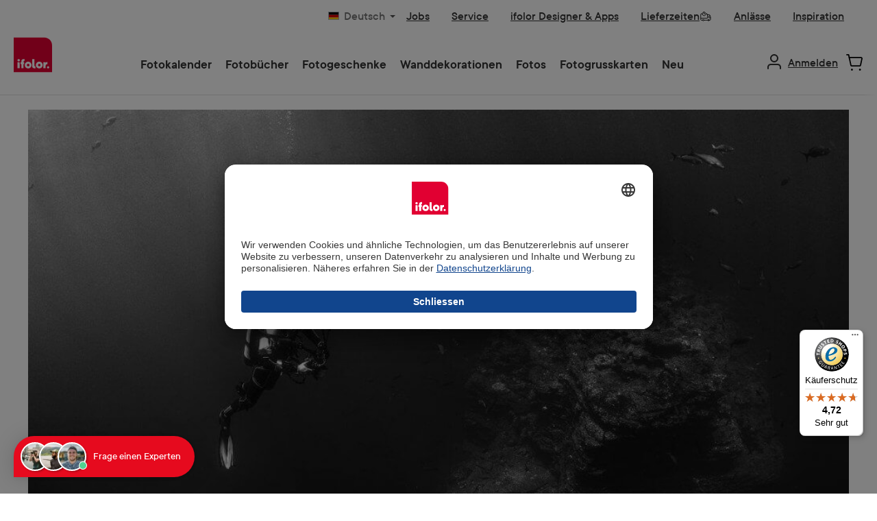

--- FILE ---
content_type: text/html; charset=UTF-8
request_url: https://www.ifolor.ch/inspirationen/unterwasserfotografie-kleine-fotoschule
body_size: 30646
content:


<!DOCTYPE html>

<html lang="de-DE"
      itemscope="itemscope"
      >

    
                            
    <head>
        
        
                        		                            <meta charset="utf-8">
            
                            <meta name="viewport"
                      content="width=device-width, initial-scale=1, shrink-to-fit=no">
            
                                <meta name="author"
                      content="">
                <meta name="robots"
                      content="index,follow">
                <meta name="revisit-after"
                      content="15 days">
                <meta name="keywords"
                      content="">
                <meta name="description"
                      content="Unterwasserfotografie ist sehr anspruchsvoll. Lesen Sie hier in einer kleinen Foto-Schule die wichtigsten Fakten für die Erstellung aussagekräftiger Fotos.">
            

        
    
                <meta property="og:type"
          content="article"/>
    <meta property="og:site_name"
          content=""/>
    <meta property="og:url"
          content="https://www.ifolor.ch/inspirationen/unterwasserfotografie-kleine-fotoschule"/>
    <meta property="og:title"
          content="Unterwasserfotografie – Für Einsteiger und Fortgeschrittene | ifolor"/>
    <meta property="og:description"
          content="Unterwasserfotografie ist sehr anspruchsvoll. Lesen Sie hier in einer kleinen Foto-Schule die wichtigsten Fakten für die Erstellung aussagekräftiger Fotos."/>
    <meta property="og:image"
          content="https://fde-sto-shop-p-001.ifolor.net/public/media/e9/27/69/1700595495/Unterwasserfotograf-1030x654.jpg?ts=1700595495"/>
    <meta name="twitter:card"
        content="summary_large_image"/>
    <meta name="twitter:site"
          content=""/>
    <meta name="twitter:title"
          content="Unterwasserfotografie – Für Einsteiger und Fortgeschrittene | ifolor"/>
    <meta name="twitter:description"
          content="Unterwasserfotografie ist sehr anspruchsvoll. Lesen Sie hier in einer kleinen Foto-Schule die wichtigsten Fakten für die Erstellung aussagekräftiger Fotos."/>
    <meta name="twitter:image"
          content="https://fde-sto-shop-p-001.ifolor.net/public/media/e9/27/69/1700595495/Unterwasserfotograf-1030x654.jpg?ts=1700595495"/>

                            <meta 
                      content="Ifolor AG">
                <meta 
                      content="">
                <meta 
                      content="false">
                <meta 
                      content="https://fde-sto-shop-p-001.ifolor.net/public/media/fa/82/85/1683271843/ifolor_logo_website_rgb.svg?ts=1687188990">
            
                                            <meta name="theme-color"
                      content="#ffffff">
                            
                                                

	




    
        <!-- Custom html code --><script type="text/javascript">
        // create dataLayer
        window.dataLayer = window.dataLayer || [];
        function gtag() {
            dataLayer.push(arguments);
        }
        // set „denied" as default for both ad and analytics storage, as well as ad_user_data and ad_personalization,
        gtag("consent", "default", {
            ad_user_data: "denied",
            ad_personalization: "denied",
            ad_storage: "denied",
            analytics_storage: "denied",
            wait_for_update: 2000 // milliseconds to wait for update
        });
        // Enable ads data redaction by default [optional]
        gtag("set", "ads_data_redaction", true);
    </script>


                



                
            

                <link rel="shortcut icon" href="https://fde-sto-shop-p-001.ifolor.net/public/media/9f/09/60/1747816401/favicon.ico?ts=1747816401">
            <link rel="icon" type="image/svg+xml" href="https://fde-sto-shop-p-001.ifolor.net/public/media/01/6b/58/1747816409/favicon.svg?ts=1747816409">
        <link rel="icon" type="image/png" sizes="96x96" href="https://fde-sto-shop-p-001.ifolor.net/public/media/bf/f8/6e/1747816421/favicon-96x96.png?ts=1747816421">
    
                <link rel="apple-touch-icon" sizes="180x180" href="https://fde-sto-shop-p-001.ifolor.net/public/media/f7/80/56/1747816428/apple-touch-icon.png?ts=1747816428">
          <link rel="manifest" href="https://fde-sto-shop-p-001.ifolor.net/public/bundles/digaifolortheme/webmanifest/site.webmanifest?1747805655">
  
            <link rel="canonical" href="https://www.ifolor.ch/inspirationen/unterwasserfotografie-kleine-fotoschule" />

                    <title >Unterwasserfotografie – Für Einsteiger und Fortgeschrittene | ifolor</title>
        
                            <link rel="preload" as="font" href="https://fde-sto-shop-p-001.ifolor.net/public/bundles/digaifolortheme/fonts/3B0CB8_8_0.woff2" type="font/woff2" crossorigin="anonymous">
    <link rel="preload" as="font" href="https://fde-sto-shop-p-001.ifolor.net/public/bundles/digaifolortheme/fonts/3B0CB8_F_0.woff2" type="font/woff2" crossorigin="anonymous">

    		                                                                <link rel="stylesheet"
                      href="https://fde-sto-shop-p-001.ifolor.net/public/theme/2ace26040643e35a1539fb59d192bd30/css/all.css?1768299726">
                                    

	





        
        
    
            <!-- Custom css code -->
    <style>.modal-dialog {
    display: flex;
    align-items: center;
    justify-content: center;
    width: 100%;
}
@media screen and (min-width: 1024px) {
    .modal-dialog {
        min-width: 1028px;
        margin: 0 auto;
    }
    .cms-block-text-hero .cms-element-text .divider {
        min-width: 1028px;
        margin: 0 auto;
    }
}
.modal-content{
    border-radius: 10px;
    .modal-header.only-close{
        padding:0px;
    }
}
.ifolor-download-switch-bgwhite-first{
    border-top: 1px solid #aeaeae;
    .col-md-6:first-child{
        background-color:#fff;
    }
}

.ifolor-download-switch-bgwhite{
    .col-md-6:first-child{
        background-color:#fff;
    }
    .btn{
        margin-bottom: 100px;
    }
}

.ifolor-white-listpoints li::marker {
    color: white;
}

.js-pseudo-modal .modal-body {
    padding:0;
    overflow: hidden;
    border-radius:10px;
}

.ifolor-download-switch-bgwhite-first .col-md-6 {
    padding-left:56px;
    padding-right:56px;

    span {
        padding-bottom:100px;
    }
}

.ifolor-download-switch-bgwhite .col-md-6 {
    padding-left:56px;
    padding-right:56px;
}

.ifolor-white-listpoints {
    padding-bottom:24px;
    padding-top: 24px;
}

.ifolor-white-listpoints-left {
    padding-bottom:24px;
    padding-top: 24px;
}

.ifolor-white-listpoints-left li::marker{
    color: black;
}

.modal-dialog .only-close .btn-close {
    margin-top: 20px;
    margin-right: 10px;
    right: 24px;
    top: 30px;
    transform: translateY(-50%);
    cursor: pointer;
    z-index: 1000;
}

.cms-block-text-hero .cms-element-text .divider {
    margin: 0px;
    padding: 0px;
    border: 1px solid #E6E6E6;
    max-width: none;
}

.ifolor-image-faq .faq-item-gallery .img-fluid{
max-width:900px;
}

.ifolor_textIcon_hover.ifolor-fr-uk-it .cms-block-container .col-md-6{
padding-bottom: 0px;
}

/*   ## Product Detail Page Red Button Primary## */
.twt-product-detail-buy-container .product-detail-form-container .btn {
    font-size: 18px;
    font-family: "TTCommons-DemiBold", sans-serif;
    font-weight: 300;
    line-height: 22px;
    padding: 12px 20px;
    background-color: #e10032 !important;
    border-radius: 25px !important;
    border-color: #e10032 !important;
    color: #FFFFFF !important;
}

/* ##  Product Detail Activ Toggle BG Color  ## */
.product-detail-configurator-option-input:checked+.product-detail-configurator-option-label.is-display-text,
.product-detail-configurator-option-input:checked+.product-detail-configurator-option-label.is-display-media,
.custom-language-mobile-link.active {
    background-color: rgba(148, 213, 245, 1) !important;
}
/* ##  Finland Warning Badge for free delivery  ## */
.badge-warning {
    background-color: #dcdf77 !important;
    border-color: #dcdf77 !important;
    color: #004460 !important;
    font-size: 20px !important;
    padding: 4px 16px;
    font-weight:normal !important;
    line-height: 28px !important;
    font-family: "TTCommons-DemiBold", sans-serif;
    height: auto !important;
}

/* ## Quick and dirty change 24th November ## */

/* Disable Product Listing Dropdown */
.cms-element-product-listing-actions {
   display: none !important;
}

/* ##  Wrong space on mobile on PDPs with only one image ## */
#content-main > div.container-main > div.cms-page > div > div.cms-section.pos-0.cms-section-default > section > div.cms-block.pos-0.cms-block-twt-gallery-buybox-name.position-relative > div > div > div.col-lg-7.product-detail-media.left > div.cms-element-image-gallery > div > div.gallery-slider-col.col-12.order-1 > div > div{
min-height: auto !important;
}</style>
    
                <!-- Begin eTrusted bootstrap tag -->
        <script src="https://integrations.etrusted.com/applications/widget.js/v2" async defer></script>
        <!-- End eTrusted bootstrap tag -->
    
            <!-- Begin Guuru Live Chat tag -->
        <script>
          // Load Guuru chat
          var guuruScript = document.createElement('script');
          guuruScript.type = 'text/javascript';
          guuruScript.async = true;

          guuruScript.onload = function() {
            window.guuru = Guuru();
            window.guuru.init({
              appId: 'ifolor',
              locale: 'de',
              launcher: {
                position: 'bottomLeft',
              },
            });
          };

          guuruScript.src = 'https://static.guuru.com/loader/v1.0/chat.min.js';
          var s = document.getElementsByTagName('script')[0];
          s.parentNode.insertBefore(guuruScript, s);
        </script>
        <!-- End Guuru Live Chat tag -->
    
        <script async defer>
      document.addEventListener('DOMContentLoaded', () => {
        const link = document.getElementById('click_to_windows_download');
        if (!link) {
          return;
        }
        const originalContent = link.innerHTML;

        link.addEventListener('click', () => {
          link.innerHTML = `<span class="downloading-content">
             Wird heruntergeladen…
             <div class="spinner-border" role="status"></div>
            </span>`;
          link.classList.add('disabled');
          link.setAttribute('aria-disabled', 'true');

          // After 10 seconds, restore the original button
          setTimeout(() => {
            link.innerHTML = originalContent;
            link.classList.remove('disabled');
            link.setAttribute('aria-disabled', 'false');
          }, 10000);
        });
      });
    </script>


    

            <style>
            .product-box .acris-product-badges-left-top { left: 24px; }
            .product-box .acris-product-badges-left-top { top: 24px; }
            .acris-search-suggest-products .acris-product-badges-left-top { left: 24px; }
            .acris-search-suggest-products .acris-product-badges-left-top { top: 24px; }
        </style>
                <style>
            .product-box .acris-product-badges-right-top { right: 10px; }
            .product-box .acris-product-badges-right-top { top: 24px; }
            .acris-search-suggest-products .acris-product-badges-right-top { right: 10px; }
            .acris-search-suggest-products .acris-product-badges-right-top { top: 24px; }
        </style>
                <style>
            .product-box .acris-product-badges-left-bottom { left: 0px; }
            .product-box .acris-product-badges-left-bottom { bottom: 2px; }
            .acris-search-suggest-products .acris-product-badges-left-bottom { left: 0px; }
            .acris-search-suggest-products .acris-product-badges-left-bottom { bottom: 2px; }
        </style>
                <style>
            .product-box .acris-product-badges-right-bottom { right: 10px; }
            .product-box .acris-product-badges-right-bottom { bottom: 10px; }
            .acris-search-suggest-products .acris-product-badges-right-bottom { right: 10px; }
            .acris-search-suggest-products .acris-product-badges-right-bottom { bottom: 10px; }
        </style>
        
            <style>
            .product-detail-media .acris-product-badges-left-top, .is-ctl-product .acris-product-badges-left-top{ left: 24px; }
            .product-detail-media .acris-product-badges-left-top, .is-ctl-product .acris-product-badges-left-top{ top: 24px; }
        </style>
                <style>
            .product-detail-media .acris-product-badges-right-top, .is-ctl-product .acris-product-badges-right-top{ right: 10px; }
            .product-detail-media .acris-product-badges-right-top, .is-ctl-product .acris-product-badges-right-top{ top: 18px; }
        </style>
                    <style>
            .product-detail-media .acris-product-badges-right-bottom, .is-ctl-product .acris-product-badges-right-bottom{ right: 20px; }
            .product-detail-media .acris-product-badges-right-bottom, .is-ctl-product .acris-product-badges-right-bottom{ bottom: 20px; }
        </style>
        
                    
    <script>
        window.features = {"V6_5_0_0":true,"v6.5.0.0":true,"V6_6_0_0":true,"v6.6.0.0":true,"V6_7_0_0":false,"v6.7.0.0":false,"ADDRESS_SELECTION_REWORK":false,"address.selection.rework":false,"DISABLE_VUE_COMPAT":false,"disable.vue.compat":false,"ACCESSIBILITY_TWEAKS":true,"accessibility.tweaks":true,"ADMIN_VITE":false,"admin.vite":false,"TELEMETRY_METRICS":false,"telemetry.metrics":false,"PERFORMANCE_TWEAKS":false,"performance.tweaks":false,"CACHE_REWORK":false,"cache.rework":false,"SSO":false,"sso":false,"FEATURE_ICL_772":true,"feature.icl.772":true,"FEATURE_ICL_788":true,"feature.icl.788":true,"RULE_BUILDER":true,"rule.builder":true,"FLOW_BUILDER":true,"flow.builder":true,"CUSTOM_PRICES":true,"custom.prices":true,"SUBSCRIPTIONS":true,"subscriptions":true,"ADVANCED_SEARCH":true,"advanced.search":true,"MULTI_INVENTORY":true,"multi.inventory":true,"RETURNS_MANAGEMENT":true,"returns.management":true,"TEXT_GENERATOR":true,"text.generator":true,"CHECKOUT_SWEETENER":true,"checkout.sweetener":true,"IMAGE_CLASSIFICATION":true,"image.classification":true,"PROPERTY_EXTRACTOR":true,"property.extractor":true,"REVIEW_SUMMARY":true,"review.summary":true,"REVIEW_TRANSLATOR":true,"review.translator":true,"CONTENT_GENERATOR":true,"content.generator":true,"EXPORT_ASSISTANT":true,"export.assistant":true,"QUICK_ORDER":true,"quick.order":true,"EMPLOYEE_MANAGEMENT":true,"employee.management":true,"QUOTE_MANAGEMENT":true,"quote.management":true,"CAPTCHA":true,"captcha":true,"NATURAL_LANGUAGE_SEARCH":true,"natural.language.search":true,"IMAGE_UPLOAD_SEARCH":true,"image.upload.search":true,"ORDER_APPROVAL":true,"order.approval":true,"SPATIAL_CMS_ELEMENT":true,"spatial.cms.element":true,"SHOPPING_LISTS":true,"shopping.lists":true,"TEXT_TO_IMAGE_GENERATION":true,"text.to.image.generation":true,"SPATIAL_SCENE_EDITOR":false,"spatial.scene.editor":false,"FEATURE_SWAGCMSEXTENSIONS_1":true,"feature.swagcmsextensions.1":true,"FEATURE_SWAGCMSEXTENSIONS_2":true,"feature.swagcmsextensions.2":true,"FEATURE_SWAGCMSEXTENSIONS_8":true,"feature.swagcmsextensions.8":true,"FEATURE_SWAGCMSEXTENSIONS_63":true,"feature.swagcmsextensions.63":true,"FEATURE_ICL_692":true,"feature.icl.692":true,"FEATURE_ICL_786":true,"feature.icl.786":true};
    </script>
        
                    <!-- WbmTagManagerAnalytics Head Snippet Start -->
                                    
                

                                                    
                    <script id="usercentrics-cmp" data-settings-id="64F038t2"
                    src="https://app.usercentrics.eu/browser-ui/latest/loader.js"
                    data-language="de" async></script>

        
        <script>
          function moveUsercenticsButton(shadowRoot) {
            const button = shadowRoot.querySelector('[data-testid="uc-privacy-button"]');
            if (button) {
              button.style.bottom = '100px';
              button.style.left = '20px';
              return;
            }

            setTimeout(() => moveUsercenticsButton(shadowRoot), 200);
          }

          window.addEventListener('UC_UI_INITIALIZED', function(event) {
            const host = document.querySelector('#usercentrics-root');
            moveUsercenticsButton(host?.shadowRoot);
          });
        </script>
    

                                <!-- Google Tag Manager -->
            <script>(function(w,d,s,l,i){w[l]=w[l]||[];w[l].push({'gtm.start':
            new Date().getTime(),event:'gtm.js'});var f=d.getElementsByTagName(s)[0],
            j=d.createElement(s),dl=l!='dataLayer'?'&l='+l:'';j.async=true;j.src=
            'https://www.googletagmanager.com/gtm.js?id='+i+dl;f.parentNode.insertBefore(j,f);
            })(window,document,'script','dataLayer','GTM-T444ZWN7');</script>
            <!-- End Google Tag Manager -->
            
            <script id="wbmTagMangerDefine" type="text/javascript">
            let gtmIsTrackingProductClicks = Boolean(),
                gtmIsTrackingAddToWishlistClicks = Boolean(),
                gtmContainerId = 'GTM-T5J48T8',
                hasSWConsentSupport = Boolean();
            window.wbmScriptIsSet = false;
            window.dataLayer = window.dataLayer || [];
            window.dataLayer.push({"event":"user","id":null});
        </script>

            

        
                                                    
        <script>
            window.dataLayer.push({'i_domain': 'ifolor.ch'});
            window.dataLayer.push({'i_country': 'CH'});
            window.dataLayer.push({'i_language': 'de'});
            window.dataLayer.push({'Software': 'Shopware'});

                                                                                        </script>

        <script>
            window.dataLayer.push({'ecom_orderChannel': 'web'});
            window.dataLayer.push({'ecom_orderClient': 'Web Editor'});

            window.dataLayer.push({'Ecommerce: Country': 'CH'});
                                </script>

                        
                                                                
                        
                        
                                                                    
        
        
        <script>
        
        
        
        
        
        
                                            window.dataLayer.push({'cg1': 'inspire'});
            window.dataLayer.push({'cg2': 'article'});                                    
                </script>

        
                <script>
            window.dataLayer.push({"app_country":"CH","app_environment":"live","app_language":"de","order_client":"web-client","page_title":"Inspirationen f\u00fcr Foto-Geschenke, Zuhause & mehr | ifolor","content_group":"inspire","content_group2":"article"});
        </script>
        
                                            <script>
            window.dataLayer.push({'platform': 'Web'});
        </script>
    
                        <script id="wbmTagManger" type="text/javascript" >
                function getCookie(name) {
                    var cookieMatch = document.cookie.match(name + '=(.*?)(;|$)');
                    return cookieMatch && decodeURI(cookieMatch[1]);
                }

                let gtmCookieSet = getCookie('wbm-tagmanager-enabled');
                
                let googleTag = function(w,d,s,l,i){w[l]=w[l]||[];w[l].push({'gtm.start':new Date().getTime(),event:'gtm.js'});var f=d.getElementsByTagName(s)[0],j=d.createElement(s),dl=l!='dataLayer'?'&l='+l:'';j.async=true;j.src='https://www.googletagmanager.com/gtm.js?id='+i+dl+'';f.parentNode.insertBefore(j,f);};
                

                if (hasSWConsentSupport && gtmCookieSet === null) {
                    window.wbmGoogleTagmanagerId = gtmContainerId;
                    window.wbmScriptIsSet = false;
                    window.googleTag = googleTag;
                } else {
                    window.wbmScriptIsSet = true;
                    googleTag(window, document, 'script', 'dataLayer', gtmContainerId);
                    googleTag = null;

                    window.dataLayer = window.dataLayer || [];
                    function gtag() { dataLayer.push(arguments); }

                    if (hasSWConsentSupport) {
                        (() => {
                            const analyticsStorageEnabled = document.cookie.split(';').some((item) => item.trim().includes('google-analytics-enabled=1'));
                            const adsEnabled = document.cookie.split(';').some((item) => item.trim().includes('google-ads-enabled=1'));

                            gtag('consent', 'update', {
                                'ad_storage': adsEnabled ? 'granted' : 'denied',
                                'ad_user_data': adsEnabled ? 'granted' : 'denied',
                                'ad_personalization': adsEnabled ? 'granted' : 'denied',
                                'analytics_storage': analyticsStorageEnabled ? 'granted' : 'denied'
                            });
                        })();
                    }
                }

                
            </script><!-- WbmTagManagerAnalytics Head Snippet End -->
            
                                
            

    
                
        
                                        <script>
                window.activeNavigationId = '6b595336c3c547a4b8c80ef209702778';
                window.router = {
                    'frontend.cart.offcanvas': '/checkout/offcanvas',
                    'frontend.cookie.offcanvas': '/cookie/offcanvas',
                    'frontend.checkout.finish.page': '/checkout/finish',
                    'frontend.checkout.info': '/widgets/checkout/info',
                    'frontend.menu.offcanvas': '/widgets/menu/offcanvas',
                    'frontend.cms.page': '/widgets/cms',
                    'frontend.cms.navigation.page': '/widgets/cms/navigation',
                    'frontend.account.addressbook': '/widgets/account/address-book',
                    'frontend.country.country-data': '/country/country-state-data',
                    'frontend.app-system.generate-token': '/app-system/Placeholder/generate-token',
                    };
                window.salesChannelId = '97d5db601e2d48858f7ef743890262b1';
            </script>
        

    
    

        
    <script>
        window.router['widgets.swag.cmsExtensions.quickview'] = '/swag/cms-extensions/quickview';
        window.router['widgets.swag.cmsExtensions.quickview.variant'] = '/swag/cms-extensions/quickview/variant';
    </script>

                                <script>
                
                window.breakpoints = {"xs":0,"sm":576,"md":768,"lg":992,"xl":1200,"xxl":1400};
            </script>
        
        
                            <script src="https://fde-sto-shop-p-001.ifolor.net/public/theme/f33eb88e6c2f4e56a7a03bd3dc6ecc14/assets/js/jquery-3.5.1.slim.min.js?1768206229" defer async></script>
    
                            <script>
                window.themeAssetsPublicPath = 'https://fde-sto-shop-p-001.ifolor.net/public/theme/f33eb88e6c2f4e56a7a03bd3dc6ecc14/assets/';
            </script>
        
                        
    <script>
        window.validationMessages = {"required":"Die Eingabe darf nicht leer sein.","email":"Ung\u00fcltige E-Mail-Adresse. Die E-Mail ben\u00f6tigt das Format \"nutzer@beispiel.de\".","confirmation":"Ihre Eingaben sind nicht identisch.","minLength":"Die Eingabe ist zu kurz."};
    </script>
        
                                                        <script>
                        window.themeJsPublicPath = 'https://fde-sto-shop-p-001.ifolor.net/public/theme/2ace26040643e35a1539fb59d192bd30/js/';
                    </script>
                                            <script type="text/javascript" src="https://fde-sto-shop-p-001.ifolor.net/public/theme/2ace26040643e35a1539fb59d192bd30/js/storefront/storefront.js?1768299726" defer></script>
                                            <script type="text/javascript" src="https://fde-sto-shop-p-001.ifolor.net/public/theme/2ace26040643e35a1539fb59d192bd30/js/ifolor-plugin/ifolor-plugin.js?1768299726" defer></script>
                                            <script type="text/javascript" src="https://fde-sto-shop-p-001.ifolor.net/public/theme/2ace26040643e35a1539fb59d192bd30/js/psn4-ifolor-backend-service-integration/psn4-ifolor-backend-service-integration.js?1768299726" defer></script>
                                            <script type="text/javascript" src="https://fde-sto-shop-p-001.ifolor.net/public/theme/2ace26040643e35a1539fb59d192bd30/js/psn4-ifolor-editor-integration/psn4-ifolor-editor-integration.js?1768299726" defer></script>
                                            <script type="text/javascript" src="https://fde-sto-shop-p-001.ifolor.net/public/theme/2ace26040643e35a1539fb59d192bd30/js/subscription/subscription.js?1768299727" defer></script>
                                            <script type="text/javascript" src="https://fde-sto-shop-p-001.ifolor.net/public/theme/2ace26040643e35a1539fb59d192bd30/js/checkout-sweetener/checkout-sweetener.js?1768299727" defer></script>
                                            <script type="text/javascript" src="https://fde-sto-shop-p-001.ifolor.net/public/theme/2ace26040643e35a1539fb59d192bd30/js/text-translator/text-translator.js?1768299727" defer></script>
                                            <script type="text/javascript" src="https://fde-sto-shop-p-001.ifolor.net/public/theme/2ace26040643e35a1539fb59d192bd30/js/employee-management/employee-management.js?1768299727" defer></script>
                                            <script type="text/javascript" src="https://fde-sto-shop-p-001.ifolor.net/public/theme/2ace26040643e35a1539fb59d192bd30/js/quick-order/quick-order.js?1768299727" defer></script>
                                            <script type="text/javascript" src="https://fde-sto-shop-p-001.ifolor.net/public/theme/2ace26040643e35a1539fb59d192bd30/js/advanced-search/advanced-search.js?1768299727" defer></script>
                                            <script type="text/javascript" src="https://fde-sto-shop-p-001.ifolor.net/public/theme/2ace26040643e35a1539fb59d192bd30/js/captcha/captcha.js?1768299727" defer></script>
                                            <script type="text/javascript" src="https://fde-sto-shop-p-001.ifolor.net/public/theme/2ace26040643e35a1539fb59d192bd30/js/quote-management/quote-management.js?1768299727" defer></script>
                                            <script type="text/javascript" src="https://fde-sto-shop-p-001.ifolor.net/public/theme/2ace26040643e35a1539fb59d192bd30/js/a-i-search/a-i-search.js?1768299727" defer></script>
                                            <script type="text/javascript" src="https://fde-sto-shop-p-001.ifolor.net/public/theme/2ace26040643e35a1539fb59d192bd30/js/spatial-cms-element/spatial-cms-element.js?1768299727" defer></script>
                                            <script type="text/javascript" src="https://fde-sto-shop-p-001.ifolor.net/public/theme/2ace26040643e35a1539fb59d192bd30/js/order-approval/order-approval.js?1768299727" defer></script>
                                            <script type="text/javascript" src="https://fde-sto-shop-p-001.ifolor.net/public/theme/2ace26040643e35a1539fb59d192bd30/js/shopping-list/shopping-list.js?1768299727" defer></script>
                                            <script type="text/javascript" src="https://fde-sto-shop-p-001.ifolor.net/public/theme/2ace26040643e35a1539fb59d192bd30/js/swag-cms-extensions/swag-cms-extensions.js?1768299727" defer></script>
                                            <script type="text/javascript" src="https://fde-sto-shop-p-001.ifolor.net/public/theme/2ace26040643e35a1539fb59d192bd30/js/diga-campaign-manager/diga-campaign-manager.js?1768299727" defer></script>
                                            <script type="text/javascript" src="https://fde-sto-shop-p-001.ifolor.net/public/theme/2ace26040643e35a1539fb59d192bd30/js/loyxx-s-w6-seo-faq-manager/loyxx-s-w6-seo-faq-manager.js?1768299727" defer></script>
                                            <script type="text/javascript" src="https://fde-sto-shop-p-001.ifolor.net/public/theme/2ace26040643e35a1539fb59d192bd30/js/digi1-moretabsforproductdetailpage/digi1-moretabsforproductdetailpage.js?1768299727" defer></script>
                                            <script type="text/javascript" src="https://fde-sto-shop-p-001.ifolor.net/public/theme/2ace26040643e35a1539fb59d192bd30/js/wbm-tag-manager-analytics/wbm-tag-manager-analytics.js?1768299727" defer></script>
                                            <script type="text/javascript" src="https://fde-sto-shop-p-001.ifolor.net/public/theme/2ace26040643e35a1539fb59d192bd30/js/we-are-planet-payment/we-are-planet-payment.js?1768299728" defer></script>
                                            <script type="text/javascript" src="https://fde-sto-shop-p-001.ifolor.net/public/theme/2ace26040643e35a1539fb59d192bd30/js/h1web-blog/h1web-blog.js?1768299728" defer></script>
                                            <script type="text/javascript" src="https://fde-sto-shop-p-001.ifolor.net/public/theme/2ace26040643e35a1539fb59d192bd30/js/diga-mapp-intelligence-extension/diga-mapp-intelligence-extension.js?1768299728" defer></script>
                                            <script type="text/javascript" src="https://fde-sto-shop-p-001.ifolor.net/public/theme/2ace26040643e35a1539fb59d192bd30/js/diga-sales-promotions/diga-sales-promotions.js?1768299728" defer></script>
                                            <script type="text/javascript" src="https://fde-sto-shop-p-001.ifolor.net/public/theme/2ace26040643e35a1539fb59d192bd30/js/ifolor-custom-contact-form-plugin/ifolor-custom-contact-form-plugin.js?1768299728" defer></script>
                                            <script type="text/javascript" src="https://fde-sto-shop-p-001.ifolor.net/public/theme/2ace26040643e35a1539fb59d192bd30/js/ifolor-cms-blocks/ifolor-cms-blocks.js?1768299728" defer></script>
                                            <script type="text/javascript" src="https://fde-sto-shop-p-001.ifolor.net/public/theme/2ace26040643e35a1539fb59d192bd30/js/tcinn-theme-ware-modern/tcinn-theme-ware-modern.js?1768299727" defer></script>
                                            <script type="text/javascript" src="https://fde-sto-shop-p-001.ifolor.net/public/theme/2ace26040643e35a1539fb59d192bd30/js/diga-ifolor-theme/diga-ifolor-theme.js?1768299728" defer></script>
                                                            </head>

    <body class="is-ctl-blog is-act-rendersinglepage themeware twt-modern twt-header-type-10 twt-full-width-boxed twt-is-cms-blog-detail">

            
                
    
    
            <div id="page-top" class="skip-to-content bg-primary-subtle text-primary-emphasis overflow-hidden" tabindex="-1">
            <div class="container skip-to-content-container d-flex justify-content-center visually-hidden-focusable">
                                                                                        <a href="#content-main" class="skip-to-content-link d-inline-flex text-decoration-underline m-1 p-2 fw-bold gap-2">
                                Zum Hauptinhalt springen
                            </a>
                                            
                                                                        <a href="#header-main-search-input" class="skip-to-content-link d-inline-flex text-decoration-underline m-1 p-2 fw-bold gap-2 d-none d-sm-block">
                                Zur Suche springen
                            </a>
                                            
                                <a id="skip-to-main-navigation-menu" href="#main-navigation-menu" class="skip-to-content-link d-inline-flex text-decoration-underline m-1 p-2 fw-bold gap-2 d-none d-lg-block">
            Zur Hauptnavigation springen
        </a>
                                </div>
        </div>
        
    	
    																																																																																																																																																																																																																																																																																																																																																																																																																																													    
						                                    <noscript>
                <iframe src="https://www.googletagmanager.com/ns.html?id=GTM-T5J48T8"
                        height="0"
                        width="0"
                        style="display:none;visibility:hidden"
                        title="Google Tagmanager">

                </iframe>
            </noscript>
            
            <noscript>
            <iframe src="https://www.googletagmanager.com/ns.html?id=GTM-T444ZWN7"
                    height="0" width="0" style="display:none;visibility:hidden"></iframe>
        </noscript>
    
                <noscript class="noscript-main">
                
    <div role="alert"
         aria-live="polite"
                  class="alert alert-info d-flex align-items-center">
                                                                        
                                                                
        
        
        
                                    
        <span class="icon icon-info" aria-hidden="true">
                                        <svg xmlns="http://www.w3.org/2000/svg" xmlns:xlink="http://www.w3.org/1999/xlink" width="24" height="24" viewBox="0 0 24 24"><defs><path d="M12 7c.5523 0 1 .4477 1 1s-.4477 1-1 1-1-.4477-1-1 .4477-1 1-1zm1 9c0 .5523-.4477 1-1 1s-1-.4477-1-1v-5c0-.5523.4477-1 1-1s1 .4477 1 1v5zm11-4c0 6.6274-5.3726 12-12 12S0 18.6274 0 12 5.3726 0 12 0s12 5.3726 12 12zM12 2C6.4772 2 2 6.4772 2 12s4.4772 10 10 10 10-4.4772 10-10S17.5228 2 12 2z" id="icons-default-info" /></defs><use xlink:href="#icons-default-info" fill="#758CA3" fill-rule="evenodd" /></svg>
                    </span>

    
                                                        
                                    
                    <div class="alert-content-container">
                                                    
                                                        <div class="alert-content">                                                    Um unseren Shop in vollem Umfang nutzen zu können, empfehlen wir Ihnen Javascript in Ihrem Browser zu aktivieren.
                                                                </div>                
                                                                </div>
            </div>
            </noscript>
        

                                                                                    
                                    
                                                                                     
         
                                         

                                         

                                         
                                                                                                                                                                                     
                                                                                                          

            
            
            
                            
    
        <div class="diga-banner-main diga-sales-promotions-banner d-none p-0" style='background-color:#671A50; color:#ffffff;'> 
                                            <div class="diga-banner-mobile container" style="padding: 12px 8px;">
                    <div class="row justify-content-center align-items-center container diga-banner-mobile-container">
                                                    <div class="col-12 diga-banner-text"><a style="color:#ffffff;text-decoration:underline;">30% auf alle Fotoprodukte* Mittwoch- und Donnerstagnacht von 19 - 9 Uhr</a></div>
                                                                        <div class="col-12 diga-padding">
                                                    </div>
                    </div>
                </div>
                            
           
                                <div class="diga-banner-desktop container" style="padding: 12px 8px;">
                                    <div class="row justify-content-center align-items-center">
                                                    <div class="col">
                                <div class="diga-banner-text pb-1"><a style="color:#ffffff;text-decoration:underline;">30% auf alle Fotoprodukte* Mittwoch- und Donnerstagnacht von 19 - 9 Uhr</a></div>
                            </div>
                                            </div>
                    <div class="row justify-content-center align-items-center">
                                            </div>
                    <div class="row justify-content-center align-items-center">
                                            </div>
                                                            </div>
                            
        <span class="diga-close-button js-diga-banner-new-show-button" style='border-color:#ffffff; color:#ffffff'>
            <svg xmlns="http://www.w3.org/2000/svg" xmlns:xlink="http://www.w3.org/1999/xlink" width="24" height="24" viewBox="0 0 24 24"><defs>
            <path d="m10.5858 12-7.293-7.2929c-.3904-.3905-.3904-1.0237 0-1.4142.3906-.3905 1.0238-.3905 1.4143 0L12 10.5858l7.2929-7.293c.3905-.3904 1.0237-.3904 1.4142 0 .3905.3906.3905 1.0238 0 1.4143L13.4142 12l7.293 7.2929c.3904.3905.3904 1.0237 0 1.4142-.3906.3905-1.0238.3905-1.4143 0L12 13.4142l-7.2929 7.293c-.3905.3904-1.0237.3904-1.4142 0-.3905-.3906-.3905-1.0238 0-1.4143L10.5858 12z" id="icons-default-x"></path>
            </defs><use xlink:href="#icons-default-x" fill="#ffffff" fill-rule="evenodd"></use>
            </svg>
        </span>
                    <template data-diga-sales-promotions-countdown-plugin data-diga-sales-promotions-countdown-plugin-options='{&quot;id&quot;:&quot;0190bf7cfba977e981caa471573aaace&quot;,&quot;name&quot;:&quot;CH - NS / HH - Before&quot;,&quot;validFrom&quot;:{&quot;date&quot;:&quot;2026-01-21 00:15:00.000000&quot;,&quot;timezone_type&quot;:3,&quot;timezone&quot;:&quot;UTC&quot;},&quot;validFromTimestamp&quot;:1768954500,&quot;validUntil&quot;:{&quot;date&quot;:&quot;2026-01-23 08:00:00.000000&quot;,&quot;timezone_type&quot;:3,&quot;timezone&quot;:&quot;UTC&quot;},&quot;validUntilTimestamp&quot;:1769155200,&quot;hasDiscount&quot;:false,&quot;newShowTime&quot;:30,&quot;bannerDesign&quot;:&quot;diga-countdown-design-minimal&quot;,&quot;hideDayCounter&quot;:null}'></template>   
            </div>
                		
		
		                
    
                <header class="header-main">
                                                                <div class="container">
                                					            
    <div class="top-bar d-none d-lg-block">
        	        
														<nav class="top-bar-nav d-flex justify-content-end gap-3"
					 aria-label="Shop-Einstellungen">
											                        
                
            <div class="top-bar-nav-item top-bar-language">
                            <form method="post"
                      action="/checkout/language"
                      class="language-form"
                      data-form-auto-submit="true">
                                                                                            
                        <div class="languages-menu dropdown">
                            <button class="btn dropdown-toggle top-bar-nav-btn"
                                    type="button"
                                    id="languagesDropdown-top-bar"
                                    data-bs-toggle="dropdown"
                                    aria-haspopup="true"
                                    aria-expanded="false"
                                    aria-label="Sprache ändern (Deutsch ist die aktuelle Sprache)">
                                <span aria-hidden="true" class="top-bar-list-icon language-flag country-de language-de"></span>
                                                                <span class="top-bar-nav-text d-none d-md-inline">Deutsch</span>
                            </button>

                                <ul class="top-bar-list dropdown-component-list dropdown-menu dropdown-menu-end"
        aria-label="Verfügbare Sprachen">
                    
                                    <li class="top-bar-list-item dropdown-component-list-item item-checked active">
                                                                                                                                    
                        <a class="top-bar-list-label dropdown-component-list-item-link"
                        title="https://www.ifolor.ch/inspirationen/unterwasserfotografie-kleine-fotoschule"
                        href="https://www.ifolor.ch/inspirationen/unterwasserfotografie-kleine-fotoschule">

                            <div class="top-bar-list-icon dropdown-component-list-item-left-icon language-flag country-de language-de"></div>
                            <span>Deutsch</span>
                        </a>
                                                </li>
                    
                                    <li class="top-bar-list-item dropdown-component-list-item">
                                                                                                                                    
                        <a class="top-bar-list-label dropdown-component-list-item-link"
                        title="https://www.ifolor.ch/en/inspire/underwater-photography-tutorial"
                        href="https://www.ifolor.ch/en/inspire/underwater-photography-tutorial">

                            <div class="top-bar-list-icon dropdown-component-list-item-left-icon language-flag country-gb language-en"></div>
                            <span>English</span>
                        </a>
                                                </li>
                    
                                    <li class="top-bar-list-item dropdown-component-list-item">
                                                                                                                                    
                        <a class="top-bar-list-label dropdown-component-list-item-link"
                        title="https://www.ifolor.ch/fr/inspirations/photo-sous-marine-conseil-equipement"
                        href="https://www.ifolor.ch/fr/inspirations/photo-sous-marine-conseil-equipement">

                            <div class="top-bar-list-icon dropdown-component-list-item-left-icon language-flag country-fr language-fr"></div>
                            <span>Français</span>
                        </a>
                                                </li>
                    
                                    <li class="top-bar-list-item dropdown-component-list-item">
                                                                                                                                    
                        <a class="top-bar-list-label dropdown-component-list-item-link"
                        title="https://www.ifolor.ch/it/ispirazioni/fotografia-subacquea-breve-corso"
                        href="https://www.ifolor.ch/it/ispirazioni/fotografia-subacquea-breve-corso">

                            <div class="top-bar-list-icon dropdown-component-list-item-left-icon language-flag country-it language-it"></div>
                            <span>Italiano</span>
                        </a>
                                                </li>
            </ul>
                        </div>

                        <input name="redirectTo" type="hidden" value="frontend.h1webblog.blog">

                                                    <input name="redirectParameters[_httpCache]" type="hidden" value="1">
                                                    <input name="redirectParameters[id]" type="hidden" value="16f4db8173854c4b9baad16c380b284c">
                                                            </form>
                    </div>
                        

	

											                        
                
                        

	

										



                            







                                                                                                                                                                                                                                                
        
        <ul class="psn4-ifolor-service-menu">
                            
                                
                <li>
                    <a
                       href="https://careers.ifolor.com/de-inf"
                       target="_blank"                       title="Jobs">
                        <span>Jobs</span>
                                            </a>
                </li>
                            
                                
                <li>
                    <a
                       href="https://www.ifolor.ch/kundendienst"
                                              title="Service">
                        <span>Service</span>
                                            </a>
                </li>
                            
                                
                <li>
                    <a
                       href="https://www.ifolor.ch/download-center"
                                              title="ifolor Designer &amp; Apps">
                        <span>ifolor Designer &amp; Apps</span>
                                            </a>
                </li>
                            
                                
                <li>
                    <a
                       href="https://www.ifolor.ch/kundendienst/lieferzeiten"
                                              title="Lieferzeiten">
                        <span>Lieferzeiten</span>
                                                    
                                
                                                                    
    
                        
                        
                        
    
                
                
        
        
            <img src="https://fde-sto-shop-p-001.ifolor.net/public/media/a8/bf/e2/1687179810/delivery.svg?ts=1687179810"                          loading="lazy"        />
    
                                            </a>
                </li>
                            
                                
                <li>
                    <a
                       href="https://www.ifolor.ch/anlaesse"
                                              title="Anlässe">
                        <span>Anlässe</span>
                                            </a>
                </li>
                            
                                
                <li>
                    <a
                       href="https://www.ifolor.ch/inspirationen"
                                              title="Inspiration">
                        <span>Inspiration</span>
                                            </a>
                </li>
                    </ul>
            
    				</nav>

			
			    </div>
    

	
    			<div class="nav-header ">
			<div class="container">
				<div class="row align-items-center header-row ">

					                <div class="col-12 col-lg-auto header-logo-col pb-sm-2 my-3 m-lg-0">
                        <div class="header-logo-main text-center">
                    <a class="header-logo-main-link"
               href="/"
               title="Zur Startseite gehen">
                				                    <picture class="header-logo-picture d-block m-auto">
                                                                            
                                                                            
                                                                                    <img src="https://fde-sto-shop-p-001.ifolor.net/public/media/fa/82/85/1683271843/ifolor_logo_website_rgb.svg?ts=1687188990"
                                     alt="Zur Startseite gehen"
                                     class="img-fluid header-logo-main-img">
                                                                        </picture>
                
	
					
		            </a>
            </div>
                </div>
            

											<div class="header-nav-col nav-main d-none col-lg">
																							    
						    <div class="main-navigation"
         id="mainNavigation"
         data-flyout-menu="true">
                    <div class="container">
                                    <nav class="nav main-navigation-menu"
                        id="main-navigation-menu"
                        aria-label="Hauptnavigation"
                        itemscope="itemscope"
                        >
                        
                        							
		
	
                                                    
                                                                                            
                                            <a class="nav-link main-navigation-link nav-item-a88d5976a68a443896251b16b40fc562 "
            href="https://www.ifolor.ch/fotokalender"
            
            data-flyout-menu-trigger="a88d5976a68a443896251b16b40fc562"                        title="Fotokalender">
            <div class="main-navigation-link-text">
                <span >Fotokalender</span>
            </div>
        </a>
                    <div class="ifolor-navigation-flyouts">
                <div class="navigation-flyouts position-absolute w-100 start-0">
                    <div class="navigation-flyout"
                            data-flyout-menu-id="a88d5976a68a443896251b16b40fc562">
                        <div class="container">
                                        
            <div class="row navigation-flyout-bar">
                            <div class="col">
                    <div class="navigation-flyout-category-link">
                                                                                    <a class="nav-link"
                                   href="https://www.ifolor.ch/fotokalender"
                                   
                                   title="Fotokalender">
                                                                            Zur Kategorie Fotokalender
                                                    
        
        
        
                
        <span class="icon icon-arrow-right icon-primary">
                                        <svg xmlns="http://www.w3.org/2000/svg" xmlns:xlink="http://www.w3.org/1999/xlink" width="16" height="16" viewBox="0 0 16 16"><defs><path id="icons-solid-arrow-right" d="M6.7071 6.2929c-.3905-.3905-1.0237-.3905-1.4142 0-.3905.3905-.3905 1.0237 0 1.4142l3 3c.3905.3905 1.0237.3905 1.4142 0l3-3c.3905-.3905.3905-1.0237 0-1.4142-.3905-.3905-1.0237-.3905-1.4142 0L9 8.5858l-2.2929-2.293z" /></defs><use transform="rotate(-90 9 8.5)" xlink:href="#icons-solid-arrow-right" fill="#758CA3" fill-rule="evenodd" /></svg>
                    </span>

    
                                                                        </a>
                                                                        </div>
                </div>
            
                            <div class="col-auto">
                    <div class="navigation-flyout-close js-close-flyout-menu">
                                                                                                
        
        
        
                                    
        <span class="icon icon-x">
                                        <svg xmlns="http://www.w3.org/2000/svg" xmlns:xlink="http://www.w3.org/1999/xlink" width="24" height="24" viewBox="0 0 24 24"><defs><path d="m10.5858 12-7.293-7.2929c-.3904-.3905-.3904-1.0237 0-1.4142.3906-.3905 1.0238-.3905 1.4143 0L12 10.5858l7.2929-7.293c.3905-.3904 1.0237-.3904 1.4142 0 .3905.3906.3905 1.0238 0 1.4143L13.4142 12l7.293 7.2929c.3904.3905.3904 1.0237 0 1.4142-.3906.3905-1.0238.3905-1.4143 0L12 13.4142l-7.2929 7.293c-.3905.3904-1.0237.3904-1.4142 0-.3905-.3906-.3905-1.0238 0-1.4143L10.5858 12z" id="icons-default-x" /></defs><use xlink:href="#icons-default-x" fill="#758CA3" fill-rule="evenodd" /></svg>
                    </span>

    
                                                                            </div>
                </div>
                    </div>
    
                                                                                                
    <div class="container ifolor-nav-flat">
                <div class="row navigation-flyout-content">
                            <div class="col">
                    <div class="navigation-flyout-categories">
                                                        
                    
    
    <div class="row navigation-flyout-categories is-level-0">
                                            
                            <div class="col-3 navigation-flyout-col">
                                <a class="nav-item nav-link navigation-flyout-link is-level-0"
           href="https://www.ifolor.ch/fotokalender/wandkalender"
           
           title="Wandkalender"
                   >
            <span >Wandkalender</span>

                                </a>

    
                                                                            
        
    
    <div class="navigation-flyout-categories is-level-1">
            </div>
                                                            </div>
                                                        
                            <div class="col-3 navigation-flyout-col">
                                <a class="nav-item nav-link navigation-flyout-link is-level-0"
           href="https://www.ifolor.ch/fotokalender/tischkalender-mit-holzaufsteller"
           
           title="Tischkalender mit Holzaufsteller"
                   >
            <span >Tischkalender mit Holzaufsteller</span>

                                </a>

    
                                                                            
        
    
    <div class="navigation-flyout-categories is-level-1">
            </div>
                                                            </div>
                                                        
                            <div class="col-3 navigation-flyout-col">
                                <a class="nav-item nav-link navigation-flyout-link is-level-0"
           href="https://www.ifolor.ch/fotokalender/tischkalender"
           
           title="Tischkalender"
                   >
            <span >Tischkalender</span>

                                </a>

    
                                                                            
        
    
    <div class="navigation-flyout-categories is-level-1">
            </div>
                                                            </div>
                                                        
                            <div class="col-3 navigation-flyout-col">
                                <a class="nav-item nav-link navigation-flyout-link is-level-0"
           href="https://www.ifolor.ch/fotokalender/monatsplaner"
           
           title="Monatsplaner"
                   >
            <span >Monatsplaner</span>

                                </a>

    
                                                                            
        
    
    <div class="navigation-flyout-categories is-level-1">
            </div>
                                                            </div>
                                                        
                            <div class="col-3 navigation-flyout-col">
                                <a class="nav-item nav-link navigation-flyout-link is-level-0"
           href="https://www.ifolor.ch/fotokalender/wandkalender-panorama"
           
           title="Wandkalender Panorama"
                   >
            <span >Wandkalender Panorama</span>

                                </a>

    
                                                                            
        
    
    <div class="navigation-flyout-categories is-level-1">
            </div>
                                                            </div>
                                                        
                            <div class="col-3 navigation-flyout-col">
                                <a class="nav-item nav-link navigation-flyout-link is-level-0"
           href="https://www.ifolor.ch/fotokalender/kuechenkalender"
           
           title="Küchenkalender"
                   >
            <span >Küchenkalender</span>

                                </a>

    
                                                                            
        
    
    <div class="navigation-flyout-categories is-level-1">
            </div>
                                                            </div>
                                                        
                            <div class="col-3 navigation-flyout-col">
                                <a class="nav-item nav-link navigation-flyout-link is-level-0"
           href="https://www.ifolor.ch/fotokalender/familienkalender"
           
           title="Familienkalender"
                   >
            <span >Familienkalender</span>

                                </a>

    
                                                                            
        
    
    <div class="navigation-flyout-categories is-level-1">
            </div>
                                                            </div>
                        </div>
                                            </div>
                </div>
            
                                                </div>
    
    </div>
                        </div>
                    </div>
                </div>
            </div>
                                                                                                        
                                            <a class="nav-link main-navigation-link nav-item-8df7001a22c1475e9c180bf5978181b4 "
            href="https://www.ifolor.ch/fotobuecher"
            
            data-flyout-menu-trigger="8df7001a22c1475e9c180bf5978181b4"                        title="Fotobücher">
            <div class="main-navigation-link-text">
                <span >Fotobücher</span>
            </div>
        </a>
                    <div class="ifolor-navigation-flyouts">
                <div class="navigation-flyouts position-absolute w-100 start-0">
                    <div class="navigation-flyout"
                            data-flyout-menu-id="8df7001a22c1475e9c180bf5978181b4">
                        <div class="container">
                                        
            <div class="row navigation-flyout-bar">
                            <div class="col">
                    <div class="navigation-flyout-category-link">
                                                                                    <a class="nav-link"
                                   href="https://www.ifolor.ch/fotobuecher"
                                   
                                   title="Fotobücher">
                                                                            Zur Kategorie Fotobücher
                                                    
        
        
        
                
        <span class="icon icon-arrow-right icon-primary">
                                        <svg xmlns="http://www.w3.org/2000/svg" xmlns:xlink="http://www.w3.org/1999/xlink" width="16" height="16" viewBox="0 0 16 16"><use transform="rotate(-90 9 8.5)" xlink:href="#icons-solid-arrow-right" fill="#758CA3" fill-rule="evenodd" /></svg>
                    </span>

    
                                                                        </a>
                                                                        </div>
                </div>
            
                            <div class="col-auto">
                    <div class="navigation-flyout-close js-close-flyout-menu">
                                                                                                
        
        
        
                                    
        <span class="icon icon-x">
                                        <svg xmlns="http://www.w3.org/2000/svg" xmlns:xlink="http://www.w3.org/1999/xlink" width="24" height="24" viewBox="0 0 24 24"><use xlink:href="#icons-default-x" fill="#758CA3" fill-rule="evenodd" /></svg>
                    </span>

    
                                                                            </div>
                </div>
                    </div>
    
                                                                        
    <div class="container ifolor-nav-flat">
                <div class="row navigation-flyout-content">
                            <div class="col">
                    <div class="navigation-flyout-categories">
                                                        
                    
    
    <div class="row navigation-flyout-categories is-level-0">
                                            
                            <div class="col-3 navigation-flyout-col">
                                <a class="nav-item nav-link navigation-flyout-link is-level-0"
           href="https://www.ifolor.ch/fotobuecher/fotobuch-deluxe"
           
           title="Fotobuch Deluxe"
                   >
            <span >Fotobuch Deluxe</span>

                                </a>

    
                                                                            
        
    
    <div class="navigation-flyout-categories is-level-1">
            </div>
                                                            </div>
                                                        
                            <div class="col-3 navigation-flyout-col">
                                <a class="nav-item nav-link navigation-flyout-link is-level-0"
           href="https://www.ifolor.ch/fotobuecher/fotobuch-premium-fotopapier"
           
           title="Fotobuch Premium Fotopapier"
                   >
            <span >Fotobuch Premium Fotopapier</span>

                                </a>

    
                                                                            
        
    
    <div class="navigation-flyout-categories is-level-1">
            </div>
                                                            </div>
                                                        
                            <div class="col-3 navigation-flyout-col">
                                <a class="nav-item nav-link navigation-flyout-link is-level-0"
           href="https://www.ifolor.ch/fotobuecher/booklet"
           
           title="Booklet"
                   >
            <span >Booklet</span>

                                </a>

    
                                                                            
        
    
    <div class="navigation-flyout-categories is-level-1">
            </div>
                                                            </div>
                                                        
                            <div class="col-3 navigation-flyout-col">
                                <a class="nav-item nav-link navigation-flyout-link is-level-0"
           href="https://www.ifolor.ch/fotobuecher/fotobuch-spiral"
           
           title="Fotobuch Spiral "
                   >
            <span >Fotobuch Spiral </span>

                                </a>

    
                                                                            
        
    
    <div class="navigation-flyout-categories is-level-1">
            </div>
                                                            </div>
                                                        
                            <div class="col-3 navigation-flyout-col">
                                <a class="nav-item nav-link navigation-flyout-link is-level-0"
           href="https://www.ifolor.ch/fotobuecher/fotobuch-soft"
           
           title="Fotobuch Soft"
                   >
            <span >Fotobuch Soft</span>

                                </a>

    
                                                                            
        
    
    <div class="navigation-flyout-categories is-level-1">
            </div>
                                                            </div>
                        </div>
                                            </div>
                </div>
            
                                                </div>
    
    </div>
                        </div>
                    </div>
                </div>
            </div>
                                                                                                        
                                            <a class="nav-link main-navigation-link nav-item-ee7e80a955454024b2ef3eae8ac352db "
            href="https://www.ifolor.ch/fotogeschenke"
            
            data-flyout-menu-trigger="ee7e80a955454024b2ef3eae8ac352db"                        title="Fotogeschenke">
            <div class="main-navigation-link-text">
                <span >Fotogeschenke</span>
            </div>
        </a>
                    <div class="ifolor-navigation-flyouts">
                <div class="navigation-flyouts position-absolute w-100 start-0">
                    <div class="navigation-flyout"
                            data-flyout-menu-id="ee7e80a955454024b2ef3eae8ac352db">
                        <div class="container">
                                        
            <div class="row navigation-flyout-bar">
                            <div class="col">
                    <div class="navigation-flyout-category-link">
                                                                                    <a class="nav-link"
                                   href="https://www.ifolor.ch/fotogeschenke"
                                   
                                   title="Fotogeschenke">
                                                                            Zur Kategorie Fotogeschenke
                                                    
        
        
        
                
        <span class="icon icon-arrow-right icon-primary">
                                        <svg xmlns="http://www.w3.org/2000/svg" xmlns:xlink="http://www.w3.org/1999/xlink" width="16" height="16" viewBox="0 0 16 16"><use transform="rotate(-90 9 8.5)" xlink:href="#icons-solid-arrow-right" fill="#758CA3" fill-rule="evenodd" /></svg>
                    </span>

    
                                                                        </a>
                                                                        </div>
                </div>
            
                            <div class="col-auto">
                    <div class="navigation-flyout-close js-close-flyout-menu">
                                                                                                
        
        
        
                                    
        <span class="icon icon-x">
                                        <svg xmlns="http://www.w3.org/2000/svg" xmlns:xlink="http://www.w3.org/1999/xlink" width="24" height="24" viewBox="0 0 24 24"><use xlink:href="#icons-default-x" fill="#758CA3" fill-rule="evenodd" /></svg>
                    </span>

    
                                                                            </div>
                </div>
                    </div>
    
                                            
    <div class="container">
                <div class="row navigation-flyout-content">
                            <div class="col">
                    <div class="navigation-flyout-categories">
                                                        
                    
    
    <div class="row navigation-flyout-categories is-level-0">
                                            
                            <div class="col-3 navigation-flyout-col">
                                <a class="nav-item nav-link navigation-flyout-link is-level-0"
           href="https://www.ifolor.ch/fotogeschenke/kueche-haushalt"
           
           title="Küche &amp; Haushalt"
                   >
            <span >Küche &amp; Haushalt</span>

                                </a>

    
                                                                            
        
    
    <div class="navigation-flyout-categories is-level-1">
                                            
                            <div class="navigation-flyout-col">
                                <a class="nav-item nav-link navigation-flyout-link is-level-1"
           href="https://www.ifolor.ch/fotogeschenke/fototasse"
           
           title="Fototasse"
                   >
            <span >Fototasse</span>

                                </a>

    
                                                                            
        
    
    <div class="navigation-flyout-categories is-level-2">
            </div>
                                                            </div>
                                                        
                            <div class="navigation-flyout-col">
                                <a class="nav-item nav-link navigation-flyout-link is-level-1"
           href="https://www.ifolor.ch/fotogeschenke/fotodose"
           
           title="Fotodose"
                   >
            <span >Fotodose</span>

                                </a>

    
                                                                            
        
    
    <div class="navigation-flyout-categories is-level-2">
            </div>
                                                            </div>
                                                        
                            <div class="navigation-flyout-col">
                                <a class="nav-item nav-link navigation-flyout-link is-level-1"
           href="https://www.ifolor.ch/fotogeschenke/fotozaubertasse"
           
           title="Fotozaubertasse"
                   >
            <span >Fotozaubertasse</span>

                                </a>

    
                                                                            
        
    
    <div class="navigation-flyout-categories is-level-2">
            </div>
                                                            </div>
                                                        
                            <div class="navigation-flyout-col">
                                <a class="nav-item nav-link navigation-flyout-link is-level-1"
           href="https://www.ifolor.ch/fotogeschenke/fototischset"
           
           title="Fototischset"
                   >
            <span >Fototischset</span>

                                </a>

    
                                                                            
        
    
    <div class="navigation-flyout-categories is-level-2">
            </div>
                                                            </div>
                                                        
                            <div class="navigation-flyout-col">
                                <a class="nav-item nav-link navigation-flyout-link is-level-1"
           href="https://www.ifolor.ch/fotogeschenke/foto-untersetzer"
           
           title="Foto Untersetzer"
                   >
            <span >Foto Untersetzer</span>

                                </a>

    
                                                                            
        
    
    <div class="navigation-flyout-categories is-level-2">
            </div>
                                                            </div>
                        </div>
                                                            </div>
                                                        
                            <div class="col-3 navigation-flyout-col">
                                <a class="nav-item nav-link navigation-flyout-link is-level-0"
           href="https://www.ifolor.ch/fotogeschenke/textilien"
           
           title="Textilien"
                   >
            <span >Textilien</span>

                                </a>

    
                                                                            
        
    
    <div class="navigation-flyout-categories is-level-1">
                                            
                            <div class="navigation-flyout-col">
                                <a class="nav-item nav-link navigation-flyout-link is-level-1"
           href="https://www.ifolor.ch/fotogeschenke/fotokissen"
           
           title="Fotokissen"
                   >
            <span >Fotokissen</span>

                                </a>

    
                                                                            
        
    
    <div class="navigation-flyout-categories is-level-2">
            </div>
                                                            </div>
                                                        
                            <div class="navigation-flyout-col">
                                <a class="nav-item nav-link navigation-flyout-link is-level-1"
           href="https://www.ifolor.ch/fotogeschenke/fotodecke"
           
           title="Fotodecke"
                   >
            <span >Fotodecke</span>

                                </a>

    
                                                                            
        
    
    <div class="navigation-flyout-categories is-level-2">
            </div>
                                                            </div>
                                                        
                            <div class="navigation-flyout-col">
                                <a class="nav-item nav-link navigation-flyout-link is-level-1"
           href="https://www.ifolor.ch/fotogeschenke/fotobadetuch"
           
           title="Fotobadetuch"
                   >
            <span >Fotobadetuch</span>

                                </a>

    
                                                                            
        
    
    <div class="navigation-flyout-categories is-level-2">
            </div>
                                                            </div>
                                                        
                            <div class="navigation-flyout-col">
                                <a class="nav-item nav-link navigation-flyout-link is-level-1"
           href="https://www.ifolor.ch/fotogeschenke/foto-t-shirt-damen"
           
           title="Foto T-Shirt Damen"
                   >
            <span >Foto T-Shirt Damen</span>

                                </a>

    
                                                                            
        
    
    <div class="navigation-flyout-categories is-level-2">
            </div>
                                                            </div>
                                                        
                            <div class="navigation-flyout-col">
                                <a class="nav-item nav-link navigation-flyout-link is-level-1"
           href="https://www.ifolor.ch/fotogeschenke/foto-t-shirt-kinder"
           
           title="Foto T-Shirt Kinder"
                   >
            <span >Foto T-Shirt Kinder</span>

                                </a>

    
                                                                            
        
    
    <div class="navigation-flyout-categories is-level-2">
            </div>
                                                            </div>
                                                        
                            <div class="navigation-flyout-col">
                                <a class="nav-item nav-link navigation-flyout-link is-level-1"
           href="https://www.ifolor.ch/fotogeschenke/foto-t-shirt-herren"
           
           title="Foto T-Shirt Herren"
                   >
            <span >Foto T-Shirt Herren</span>

                                </a>

    
                                                                            
        
    
    <div class="navigation-flyout-categories is-level-2">
            </div>
                                                            </div>
                                                        
                            <div class="navigation-flyout-col">
                                <a class="nav-item nav-link navigation-flyout-link is-level-1"
           href="https://www.ifolor.ch/fotogeschenke/turnbeutel"
           
           title="Turnbeutel"
                   >
            <span >Turnbeutel</span>

                                </a>

    
                                                                            
        
    
    <div class="navigation-flyout-categories is-level-2">
            </div>
                                                            </div>
                                                        
                            <div class="navigation-flyout-col">
                                <a class="nav-item nav-link navigation-flyout-link is-level-1"
           href="https://www.ifolor.ch/fotogeschenke/einkaufstasche"
           
           title="Einkaufstasche"
                   >
            <span >Einkaufstasche</span>

                                </a>

    
                                                                            
        
    
    <div class="navigation-flyout-categories is-level-2">
            </div>
                                                            </div>
                                                        
                            <div class="navigation-flyout-col">
                                <a class="nav-item nav-link navigation-flyout-link is-level-1"
           href="https://www.ifolor.ch/fotogeschenke/strandtasche"
           
           title="Strandtasche"
                   >
            <span >Strandtasche</span>

                                </a>

    
                                                                            
        
    
    <div class="navigation-flyout-categories is-level-2">
            </div>
                                                            </div>
                        </div>
                                                            </div>
                                                        
                            <div class="col-3 navigation-flyout-col">
                                <a class="nav-item nav-link navigation-flyout-link is-level-0"
           href="https://www.ifolor.ch/fotogeschenke/dekoration"
           
           title="Dekoration"
                   >
            <span >Dekoration</span>

                                </a>

    
                                                                            
        
    
    <div class="navigation-flyout-categories is-level-1">
                                            
                            <div class="navigation-flyout-col">
                                <a class="nav-item nav-link navigation-flyout-link is-level-1"
           href="https://www.ifolor.ch/fotogeschenke/fotoflip"
           
           title="Fotoflip"
                   >
            <span >Fotoflip</span>

                                </a>

    
                                                                            
        
    
    <div class="navigation-flyout-categories is-level-2">
            </div>
                                                            </div>
                                                        
                            <div class="navigation-flyout-col">
                                <a class="nav-item nav-link navigation-flyout-link is-level-1"
           href="https://www.ifolor.ch/fotogeschenke/fotoblock-acryl"
           
           title="Fotoblock Acryl"
                   >
            <span >Fotoblock Acryl</span>

                                </a>

    
                                                                            
        
    
    <div class="navigation-flyout-categories is-level-2">
            </div>
                                                            </div>
                                                        
                            <div class="navigation-flyout-col">
                                <a class="nav-item nav-link navigation-flyout-link is-level-1"
           href="https://www.ifolor.ch/fotogeschenke/foto-schuettelrahmen"
           
           title="Foto Schüttelrahmen"
                   >
            <span >Foto Schüttelrahmen</span>

                                </a>

    
                                                                            
        
    
    <div class="navigation-flyout-categories is-level-2">
            </div>
                                                            </div>
                                                        
                            <div class="navigation-flyout-col">
                                <a class="nav-item nav-link navigation-flyout-link is-level-1"
           href="https://www.ifolor.ch/fotos/fotostreifen"
           
           title="Fotostreifen"
                   >
            <span >Fotostreifen</span>

                                </a>

    
                                                                            
        
    
    <div class="navigation-flyout-categories is-level-2">
            </div>
                                                            </div>
                                                        
                            <div class="navigation-flyout-col">
                                <a class="nav-item nav-link navigation-flyout-link is-level-1"
           href="https://www.ifolor.ch/fotogeschenke/fotowanduhr"
           
           title="Fotowanduhr"
                   >
            <span >Fotowanduhr</span>

                                </a>

    
                                                                            
        
    
    <div class="navigation-flyout-categories is-level-2">
            </div>
                                                            </div>
                                                        
                            <div class="navigation-flyout-col">
                                <a class="nav-item nav-link navigation-flyout-link is-level-1"
           href="https://www.ifolor.ch/fotogeschenke/fotodisplay"
           
           title="Fotodisplay"
                   >
            <span >Fotodisplay</span>

                                </a>

    
                                                                            
        
    
    <div class="navigation-flyout-categories is-level-2">
            </div>
                                                            </div>
                        </div>
                                                            </div>
                                                        
                            <div class="col-3 navigation-flyout-col">
                                <a class="nav-item nav-link navigation-flyout-link is-level-0"
           href="https://www.ifolor.ch/fotogeschenke/buero-zubehoer"
           
           title="Büro &amp; Zubehör"
                   >
            <span >Büro &amp; Zubehör</span>

                                </a>

    
                                                                            
        
    
    <div class="navigation-flyout-categories is-level-1">
                                            
                            <div class="navigation-flyout-col">
                                <a class="nav-item nav-link navigation-flyout-link is-level-1"
           href="https://www.ifolor.ch/fotogeschenke/schluesselanhaenger"
           
           title="Schlüsselanhänger"
                   >
            <span >Schlüsselanhänger</span>

                                </a>

    
                                                                            
        
    
    <div class="navigation-flyout-categories is-level-2">
            </div>
                                                            </div>
                                                        
                            <div class="navigation-flyout-col">
                                <a class="nav-item nav-link navigation-flyout-link is-level-1"
           href="https://www.ifolor.ch/fotogeschenke/fotosticker"
           
           title="Fotosticker"
                   >
            <span >Fotosticker</span>

                                </a>

    
                                                                            
        
    
    <div class="navigation-flyout-categories is-level-2">
            </div>
                                                            </div>
                                                        
                            <div class="navigation-flyout-col">
                                <a class="nav-item nav-link navigation-flyout-link is-level-1"
           href="https://www.ifolor.ch/fotogeschenke/mousepad"
           
           title="Mousepad"
                   >
            <span >Mousepad</span>

                                </a>

    
                                                                            
        
    
    <div class="navigation-flyout-categories is-level-2">
            </div>
                                                            </div>
                                                        
                            <div class="navigation-flyout-col">
                                <a class="nav-item nav-link navigation-flyout-link is-level-1"
           href="https://www.ifolor.ch/fotogeschenke/fotomagnete"
           
           title="Fotomagnete"
                   >
            <span >Fotomagnete</span>

                                </a>

    
                                                                            
        
    
    <div class="navigation-flyout-categories is-level-2">
            </div>
                                                            </div>
                        </div>
                                                            </div>
                                                        
                            <div class="col-3 navigation-flyout-col">
                                <a class="nav-item nav-link navigation-flyout-link is-level-0"
           href="https://www.ifolor.ch/fotogeschenke/spiel-spass"
           
           title="Spiel &amp; Spass"
                   >
            <span >Spiel &amp; Spass</span>

                                </a>

    
                                                                            
        
    
    <div class="navigation-flyout-categories is-level-1">
                                            
                            <div class="navigation-flyout-col">
                                <a class="nav-item nav-link navigation-flyout-link is-level-1"
           href="https://www.ifolor.ch/fotogeschenke/fotopuzzle"
           
           title="Fotopuzzle"
                   >
            <span >Fotopuzzle</span>

                                </a>

    
                                                                            
        
    
    <div class="navigation-flyout-categories is-level-2">
            </div>
                                                            </div>
                                                        
                            <div class="navigation-flyout-col">
                                <a class="nav-item nav-link navigation-flyout-link is-level-1"
           href="https://www.ifolor.ch/fotogeschenke/fotomemo"
           
           title="Fotomemo"
                   >
            <span >Fotomemo</span>

                                </a>

    
                                                                            
        
    
    <div class="navigation-flyout-categories is-level-2">
            </div>
                                                            </div>
                        </div>
                                                            </div>
                                                        
                            <div class="col-3 navigation-flyout-col">
                                <a class="nav-item nav-link navigation-flyout-link is-level-0"
           href="https://www.ifolor.ch/fotogeschenke/gutscheine"
           
           title="Gutscheine"
                   >
            <span >Gutscheine</span>

                                </a>

    
                                                                            
        
    
    <div class="navigation-flyout-categories is-level-1">
                                            
                            <div class="navigation-flyout-col">
                                <a class="nav-item nav-link navigation-flyout-link is-level-1"
           href="https://www.ifolor.ch/fotogeschenke/geschenkgutschein"
           
           title="Geschenkgutschein"
                   >
            <span >Geschenkgutschein</span>

                                </a>

    
                                                                            
        
    
    <div class="navigation-flyout-categories is-level-2">
            </div>
                                                            </div>
                                                        
                            <div class="navigation-flyout-col">
                                <a class="nav-item nav-link navigation-flyout-link is-level-1"
           href="https://www.ifolor.ch/fotogeschenke/geschenkgutschein-pdf"
           
           title="Geschenkgutschein PDF"
                   >
            <span >Geschenkgutschein PDF</span>

                                </a>

    
                                                                            
        
    
    <div class="navigation-flyout-categories is-level-2">
            </div>
                                                            </div>
                        </div>
                                                            </div>
                        </div>
                                            </div>
                </div>
            
                                                </div>
    
    </div>
                        </div>
                    </div>
                </div>
            </div>
                                                                                                        
                                            <a class="nav-link main-navigation-link nav-item-5b366996b79649978789cce082566152 "
            href="https://www.ifolor.ch/wanddekorationen"
            
            data-flyout-menu-trigger="5b366996b79649978789cce082566152"                        title="Wanddekorationen">
            <div class="main-navigation-link-text">
                <span >Wanddekorationen</span>
            </div>
        </a>
                    <div class="ifolor-navigation-flyouts">
                <div class="navigation-flyouts position-absolute w-100 start-0">
                    <div class="navigation-flyout"
                            data-flyout-menu-id="5b366996b79649978789cce082566152">
                        <div class="container">
                                        
            <div class="row navigation-flyout-bar">
                            <div class="col">
                    <div class="navigation-flyout-category-link">
                                                                                    <a class="nav-link"
                                   href="https://www.ifolor.ch/wanddekorationen"
                                   
                                   title="Wanddekorationen">
                                                                            Zur Kategorie Wanddekorationen
                                                    
        
        
        
                
        <span class="icon icon-arrow-right icon-primary">
                                        <svg xmlns="http://www.w3.org/2000/svg" xmlns:xlink="http://www.w3.org/1999/xlink" width="16" height="16" viewBox="0 0 16 16"><use transform="rotate(-90 9 8.5)" xlink:href="#icons-solid-arrow-right" fill="#758CA3" fill-rule="evenodd" /></svg>
                    </span>

    
                                                                        </a>
                                                                        </div>
                </div>
            
                            <div class="col-auto">
                    <div class="navigation-flyout-close js-close-flyout-menu">
                                                                                                
        
        
        
                                    
        <span class="icon icon-x">
                                        <svg xmlns="http://www.w3.org/2000/svg" xmlns:xlink="http://www.w3.org/1999/xlink" width="24" height="24" viewBox="0 0 24 24"><use xlink:href="#icons-default-x" fill="#758CA3" fill-rule="evenodd" /></svg>
                    </span>

    
                                                                            </div>
                </div>
                    </div>
    
                                                                                                                                                                                                
    <div class="container ifolor-nav-flat">
                <div class="row navigation-flyout-content">
                            <div class="col">
                    <div class="navigation-flyout-categories">
                                                        
                    
    
    <div class="row navigation-flyout-categories is-level-0">
                                            
                            <div class="col-3 navigation-flyout-col">
                                <a class="nav-item nav-link navigation-flyout-link is-level-0"
           href="https://www.ifolor.ch/wanddekorationen/fotoleinwand"
           
           title="Fotoleinwand"
                   >
            <span >Fotoleinwand</span>

                                </a>

    
                                                                            
        
    
    <div class="navigation-flyout-categories is-level-1">
            </div>
                                                            </div>
                                                        
                            <div class="col-3 navigation-flyout-col">
                                <a class="nav-item nav-link navigation-flyout-link is-level-0"
           href="https://www.ifolor.ch/wanddekorationen/fotoposter"
           
           title="Fotoposter"
                   >
            <span >Fotoposter</span>

                                </a>

    
                                                                            
        
    
    <div class="navigation-flyout-categories is-level-1">
            </div>
                                                            </div>
                                                        
                            <div class="col-3 navigation-flyout-col">
                                <a class="nav-item nav-link navigation-flyout-link is-level-0"
           href="https://www.ifolor.ch/wanddekorationen/alu-dibond"
           
           title="Alu-Dibond"
                   >
            <span >Alu-Dibond</span>

                                </a>

    
                                                                            
        
    
    <div class="navigation-flyout-categories is-level-1">
            </div>
                                                            </div>
                                                        
                            <div class="col-3 navigation-flyout-col">
                                <a class="nav-item nav-link navigation-flyout-link is-level-0"
           href="https://www.ifolor.ch/wanddekorationen/bilderrahmen"
           
           title="Bilderrahmen"
                   >
            <span >Bilderrahmen</span>

                                </a>

    
                                                                            
        
    
    <div class="navigation-flyout-categories is-level-1">
            </div>
                                                            </div>
                                                        
                            <div class="col-3 navigation-flyout-col">
                                <a class="nav-item nav-link navigation-flyout-link is-level-0"
           href="https://www.ifolor.ch/wanddekorationen/mini-wanddeko"
           
           title="Mini Wanddeko"
                   >
            <span >Mini Wanddeko</span>

                                </a>

    
                                                                            
        
    
    <div class="navigation-flyout-categories is-level-1">
            </div>
                                                            </div>
                                                        
                            <div class="col-3 navigation-flyout-col">
                                <a class="nav-item nav-link navigation-flyout-link is-level-0"
           href="https://www.ifolor.ch/wanddekorationen/fotocollage-mit-galerierahmen"
           
           title="Fotocollage mit Galerierahmen"
                   >
            <span >Fotocollage mit Galerierahmen</span>

                                </a>

    
                                                                            
        
    
    <div class="navigation-flyout-categories is-level-1">
            </div>
                                                            </div>
                                                        
                            <div class="col-3 navigation-flyout-col">
                                <a class="nav-item nav-link navigation-flyout-link is-level-0"
           href="https://www.ifolor.ch/wanddekorationen/gallery-print"
           
           title="Gallery Print"
                   >
            <span >Gallery Print</span>

                                </a>

    
                                                                            
        
    
    <div class="navigation-flyout-categories is-level-1">
            </div>
                                                            </div>
                                                        
                            <div class="col-3 navigation-flyout-col">
                                <a class="nav-item nav-link navigation-flyout-link is-level-0"
           href="https://www.ifolor.ch/wanddekorationen/acrylglas"
           
           title="Acrylglas"
                   >
            <span >Acrylglas</span>

                                </a>

    
                                                                            
        
    
    <div class="navigation-flyout-categories is-level-1">
            </div>
                                                            </div>
                                                        
                            <div class="col-3 navigation-flyout-col">
                                <a class="nav-item nav-link navigation-flyout-link is-level-0"
           href="https://www.ifolor.ch/wanddekorationen/hd-metal-print"
           
           title="HD Metal Print"
                   >
            <span >HD Metal Print</span>

                                </a>

    
                                                                            
        
    
    <div class="navigation-flyout-categories is-level-1">
            </div>
                                                            </div>
                                                        
                            <div class="col-3 navigation-flyout-col">
                                <a class="nav-item nav-link navigation-flyout-link is-level-0"
           href="https://www.ifolor.ch/wanddekorationen/wanddisplay"
           
           title="Wanddisplay"
                   >
            <span >Wanddisplay</span>

                                </a>

    
                                                                            
        
    
    <div class="navigation-flyout-categories is-level-1">
            </div>
                                                            </div>
                                                        
                            <div class="col-3 navigation-flyout-col">
                                <a class="nav-item nav-link navigation-flyout-link is-level-0"
           href="https://www.ifolor.ch/wanddekorationen/schattenfugenrahmen"
           
           title="Schattenfugenrahmen"
                   >
            <span >Schattenfugenrahmen</span>

                                </a>

    
                                                                            
        
    
    <div class="navigation-flyout-categories is-level-1">
            </div>
                                                            </div>
                                                        
                            <div class="col-3 navigation-flyout-col">
                                <a class="nav-item nav-link navigation-flyout-link is-level-0"
           href="https://www.ifolor.ch/wanddekorationen/selbstklebendes-fotoposter"
           
           title="Selbstklebendes Fotoposter"
                   >
            <span >Selbstklebendes Fotoposter</span>

                                </a>

    
                                                                            
        
    
    <div class="navigation-flyout-categories is-level-1">
            </div>
                                                            </div>
                                                        
                            <div class="col-3 navigation-flyout-col">
                                <a class="nav-item nav-link navigation-flyout-link is-level-0"
           href="https://www.ifolor.ch/wanddekorationen/posterleiste"
           
           title="Posterleiste"
                   >
            <span >Posterleiste</span>

                                </a>

    
                                                                            
        
    
    <div class="navigation-flyout-categories is-level-1">
            </div>
                                                            </div>
                                                        
                            <div class="col-3 navigation-flyout-col">
                                <a class="nav-item nav-link navigation-flyout-link is-level-0"
           href="https://www.ifolor.ch/wanddekorationen/mehrteilige-wanddekorationen"
           
           title="Mehrteilige Wanddekorationen"
                   >
            <span >Mehrteilige Wanddekorationen</span>

                                </a>

    
                                                                            
        
    
    <div class="navigation-flyout-categories is-level-1">
            </div>
                                                            </div>
                                                        
                            <div class="col-3 navigation-flyout-col">
                                <a class="nav-item nav-link navigation-flyout-link is-level-0"
           href="https://www.ifolor.ch/wanddekorationen/xxl-wanddekorationen"
           
           title="XXL Wanddekorationen"
                   >
            <span >XXL Wanddekorationen</span>

                                </a>

    
                                                                            
        
    
    <div class="navigation-flyout-categories is-level-1">
            </div>
                                                            </div>
                        </div>
                                            </div>
                </div>
            
                                                </div>
    
    </div>
                        </div>
                    </div>
                </div>
            </div>
                                                                                                        
                                            <a class="nav-link main-navigation-link nav-item-dd2632ff97c246de91a35844f96f3d3c "
            href="https://www.ifolor.ch/fotos"
            
            data-flyout-menu-trigger="dd2632ff97c246de91a35844f96f3d3c"                        title="Fotos">
            <div class="main-navigation-link-text">
                <span >Fotos</span>
            </div>
        </a>
                    <div class="ifolor-navigation-flyouts">
                <div class="navigation-flyouts position-absolute w-100 start-0">
                    <div class="navigation-flyout"
                            data-flyout-menu-id="dd2632ff97c246de91a35844f96f3d3c">
                        <div class="container">
                                        
            <div class="row navigation-flyout-bar">
                            <div class="col">
                    <div class="navigation-flyout-category-link">
                                                                                    <a class="nav-link"
                                   href="https://www.ifolor.ch/fotos"
                                   
                                   title="Fotos">
                                                                            Zur Kategorie Fotos
                                                    
        
        
        
                
        <span class="icon icon-arrow-right icon-primary">
                                        <svg xmlns="http://www.w3.org/2000/svg" xmlns:xlink="http://www.w3.org/1999/xlink" width="16" height="16" viewBox="0 0 16 16"><use transform="rotate(-90 9 8.5)" xlink:href="#icons-solid-arrow-right" fill="#758CA3" fill-rule="evenodd" /></svg>
                    </span>

    
                                                                        </a>
                                                                        </div>
                </div>
            
                            <div class="col-auto">
                    <div class="navigation-flyout-close js-close-flyout-menu">
                                                                                                
        
        
        
                                    
        <span class="icon icon-x">
                                        <svg xmlns="http://www.w3.org/2000/svg" xmlns:xlink="http://www.w3.org/1999/xlink" width="24" height="24" viewBox="0 0 24 24"><use xlink:href="#icons-default-x" fill="#758CA3" fill-rule="evenodd" /></svg>
                    </span>

    
                                                                            </div>
                </div>
                    </div>
    
                                                                                                                        
    <div class="container ifolor-nav-flat">
                <div class="row navigation-flyout-content">
                            <div class="col">
                    <div class="navigation-flyout-categories">
                                                        
                    
    
    <div class="row navigation-flyout-categories is-level-0">
                                            
                            <div class="col-3 navigation-flyout-col">
                                <a class="nav-item nav-link navigation-flyout-link is-level-0"
           href="https://www.ifolor.ch/fotos/digitalfotos"
           
           title="Digitalfotos"
                   >
            <span >Digitalfotos</span>

                                </a>

    
                                                                            
        
    
    <div class="navigation-flyout-categories is-level-1">
            </div>
                                                            </div>
                                                        
                            <div class="col-3 navigation-flyout-col">
                                <a class="nav-item nav-link navigation-flyout-link is-level-0"
           href="https://www.ifolor.ch/fotobuecher/booklet"
           
           title="Booklet"
                   >
            <span >Booklet</span>

                                </a>

    
                                                                            
        
    
    <div class="navigation-flyout-categories is-level-1">
            </div>
                                                            </div>
                                                        
                            <div class="col-3 navigation-flyout-col">
                                <a class="nav-item nav-link navigation-flyout-link is-level-0"
           href="https://www.ifolor.ch/wanddekorationen/bilderrahmen"
           
           title="Bilderrahmen"
                   >
            <span >Bilderrahmen</span>

                                </a>

    
                                                                            
        
    
    <div class="navigation-flyout-categories is-level-1">
            </div>
                                                            </div>
                                                        
                            <div class="col-3 navigation-flyout-col">
                                <a class="nav-item nav-link navigation-flyout-link is-level-0"
           href="https://www.ifolor.ch/fotos/square-prints"
           
           title="Square Prints"
                   >
            <span >Square Prints</span>

                                </a>

    
                                                                            
        
    
    <div class="navigation-flyout-categories is-level-1">
            </div>
                                                            </div>
                                                        
                            <div class="col-3 navigation-flyout-col">
                                <a class="nav-item nav-link navigation-flyout-link is-level-0"
           href="https://www.ifolor.ch/fotogeschenke/fotosticker"
           
           title="Fotosticker"
                   >
            <span >Fotosticker</span>

                                </a>

    
                                                                            
        
    
    <div class="navigation-flyout-categories is-level-1">
            </div>
                                                            </div>
                                                        
                            <div class="col-3 navigation-flyout-col">
                                <a class="nav-item nav-link navigation-flyout-link is-level-0"
           href="https://www.ifolor.ch/fotogeschenke/fotoblock-acryl"
           
           title="Fotoblock Acryl"
                   >
            <span >Fotoblock Acryl</span>

                                </a>

    
                                                                            
        
    
    <div class="navigation-flyout-categories is-level-1">
            </div>
                                                            </div>
                                                        
                            <div class="col-3 navigation-flyout-col">
                                <a class="nav-item nav-link navigation-flyout-link is-level-0"
           href="https://www.ifolor.ch/fotos/retro-prints"
           
           title="Retro Prints"
                   >
            <span >Retro Prints</span>

                                </a>

    
                                                                            
        
    
    <div class="navigation-flyout-categories is-level-1">
            </div>
                                                            </div>
                                                        
                            <div class="col-3 navigation-flyout-col">
                                <a class="nav-item nav-link navigation-flyout-link is-level-0"
           href="https://www.ifolor.ch/fotogeschenke/foto-schuettelrahmen"
           
           title="Foto Schüttelrahmen"
                   >
            <span >Foto Schüttelrahmen</span>

                                </a>

    
                                                                            
        
    
    <div class="navigation-flyout-categories is-level-1">
            </div>
                                                            </div>
                                                        
                            <div class="col-3 navigation-flyout-col">
                                <a class="nav-item nav-link navigation-flyout-link is-level-0"
           href="https://www.ifolor.ch/fotos/fotostreifen"
           
           title="Fotostreifen"
                   >
            <span >Fotostreifen</span>

                                </a>

    
                                                                            
        
    
    <div class="navigation-flyout-categories is-level-1">
            </div>
                                                            </div>
                        </div>
                                            </div>
                </div>
            
                                                </div>
    
    </div>
                        </div>
                    </div>
                </div>
            </div>
                                                                                                        
                                            <a class="nav-link main-navigation-link nav-item-4b3b21de14f34910ad20c70d86cabd99 "
            href="https://www.ifolor.ch/fotogrusskarten"
            
            data-flyout-menu-trigger="4b3b21de14f34910ad20c70d86cabd99"                        title="Fotogrusskarten">
            <div class="main-navigation-link-text">
                <span >Fotogrusskarten</span>
            </div>
        </a>
                    <div class="ifolor-navigation-flyouts">
                <div class="navigation-flyouts position-absolute w-100 start-0">
                    <div class="navigation-flyout"
                            data-flyout-menu-id="4b3b21de14f34910ad20c70d86cabd99">
                        <div class="container">
                                        
            <div class="row navigation-flyout-bar">
                            <div class="col">
                    <div class="navigation-flyout-category-link">
                                                                                    <a class="nav-link"
                                   href="https://www.ifolor.ch/fotogrusskarten"
                                   
                                   title="Fotogrusskarten">
                                                                            Zur Kategorie Fotogrusskarten
                                                    
        
        
        
                
        <span class="icon icon-arrow-right icon-primary">
                                        <svg xmlns="http://www.w3.org/2000/svg" xmlns:xlink="http://www.w3.org/1999/xlink" width="16" height="16" viewBox="0 0 16 16"><use transform="rotate(-90 9 8.5)" xlink:href="#icons-solid-arrow-right" fill="#758CA3" fill-rule="evenodd" /></svg>
                    </span>

    
                                                                        </a>
                                                                        </div>
                </div>
            
                            <div class="col-auto">
                    <div class="navigation-flyout-close js-close-flyout-menu">
                                                                                                
        
        
        
                                    
        <span class="icon icon-x">
                                        <svg xmlns="http://www.w3.org/2000/svg" xmlns:xlink="http://www.w3.org/1999/xlink" width="24" height="24" viewBox="0 0 24 24"><use xlink:href="#icons-default-x" fill="#758CA3" fill-rule="evenodd" /></svg>
                    </span>

    
                                                                            </div>
                </div>
                    </div>
    
                                                                                                                                    
    <div class="container ifolor-nav-flat">
                <div class="row navigation-flyout-content">
                            <div class="col">
                    <div class="navigation-flyout-categories">
                                                        
                    
    
    <div class="row navigation-flyout-categories is-level-0">
                                            
                            <div class="col-3 navigation-flyout-col">
                                <a class="nav-item nav-link navigation-flyout-link is-level-0"
           href="https://www.ifolor.ch/fotogrusskarten/grusskarten-gefaltet-klassisch"
           
           title="Grusskarten gefaltet, klassisch"
                   >
            <span >Grusskarten gefaltet, klassisch</span>

                                </a>

    
                                                                            
        
    
    <div class="navigation-flyout-categories is-level-1">
            </div>
                                                            </div>
                                                        
                            <div class="col-3 navigation-flyout-col">
                                <a class="nav-item nav-link navigation-flyout-link is-level-0"
           href="https://www.ifolor.ch/fotogrusskarten/grusskarten"
           
           title="Grusskarten"
                   >
            <span >Grusskarten</span>

                                </a>

    
                                                                            
        
    
    <div class="navigation-flyout-categories is-level-1">
            </div>
                                                            </div>
                                                        
                            <div class="col-3 navigation-flyout-col">
                                <a class="nav-item nav-link navigation-flyout-link is-level-0"
           href="https://www.ifolor.ch/fotogrusskarten/postkarten"
           
           title="Postkarten"
                   >
            <span >Postkarten</span>

                                </a>

    
                                                                            
        
    
    <div class="navigation-flyout-categories is-level-1">
            </div>
                                                            </div>
                                                        
                            <div class="col-3 navigation-flyout-col">
                                <a class="nav-item nav-link navigation-flyout-link is-level-0"
           href="https://www.ifolor.ch/fotogrusskarten/grusskarten-gefaltet-quadratisch"
           
           title="Grusskarten gefaltet, quadratisch"
                   >
            <span >Grusskarten gefaltet, quadratisch</span>

                                </a>

    
                                                                            
        
    
    <div class="navigation-flyout-categories is-level-1">
            </div>
                                                            </div>
                                                        
                            <div class="col-3 navigation-flyout-col">
                                <a class="nav-item nav-link navigation-flyout-link is-level-0"
           href="https://www.ifolor.ch/fotogrusskarten/einzelgrusskarte-gefaltet"
           
           title="Einzelgrusskarte, gefaltet"
                   >
            <span >Einzelgrusskarte, gefaltet</span>

                                </a>

    
                                                                            
        
    
    <div class="navigation-flyout-categories is-level-1">
            </div>
                                                            </div>
                                                        
                            <div class="col-3 navigation-flyout-col">
                                <a class="nav-item nav-link navigation-flyout-link is-level-0"
           href="https://www.ifolor.ch/fotogrusskarten/einzelgrusskarte-panorama-gefaltet"
           
           title="Einzelgrusskarte Panorama, gefaltet"
                   >
            <span >Einzelgrusskarte Panorama, gefaltet</span>

                                </a>

    
                                                                            
        
    
    <div class="navigation-flyout-categories is-level-1">
            </div>
                                                            </div>
                                                        
                            <div class="col-3 navigation-flyout-col">
                                <a class="nav-item nav-link navigation-flyout-link is-level-0"
           href="https://www.ifolor.ch/fotogrusskarten/postkarten-panorama"
           
           title="Postkarten Panorama"
                   >
            <span >Postkarten Panorama</span>

                                </a>

    
                                                                            
        
    
    <div class="navigation-flyout-categories is-level-1">
            </div>
                                                            </div>
                                                        
                            <div class="col-3 navigation-flyout-col">
                                <a class="nav-item nav-link navigation-flyout-link is-level-0"
           href="https://www.ifolor.ch/fotogrusskarten/maxikarte"
           
           title="Maxikarte"
                   >
            <span >Maxikarte</span>

                                </a>

    
                                                                            
        
    
    <div class="navigation-flyout-categories is-level-1">
            </div>
                                                            </div>
                                                        
                            <div class="col-3 navigation-flyout-col">
                                <a class="nav-item nav-link navigation-flyout-link is-level-0"
           href="https://www.ifolor.ch/fotogrusskarten/maxikarte-gefaltet"
           
           title="Maxikarte gefaltet"
                   >
            <span >Maxikarte gefaltet</span>

                                </a>

    
                                                                            
        
    
    <div class="navigation-flyout-categories is-level-1">
            </div>
                                                            </div>
                                                        
                            <div class="col-3 navigation-flyout-col">
                                <a class="nav-item nav-link navigation-flyout-link is-level-0"
           href="https://www.ifolor.ch/fotogrusskarten/direkt-postkarte"
           
           title="Direkt Postkarte"
                   >
            <span >Direkt Postkarte</span>

                                </a>

    
                                                                            
        
    
    <div class="navigation-flyout-categories is-level-1">
            </div>
                                                            </div>
                        </div>
                                            </div>
                </div>
            
                                                </div>
    
    </div>
                        </div>
                    </div>
                </div>
            </div>
                                                                                                        
                                            <a class="nav-link main-navigation-link nav-item-d8d9aab9ceed4b0eb0608ebcd7132682 "
            href="https://www.ifolor.ch/neue-produkte"
            
                                    title="Neu">
            <div class="main-navigation-link-text">
                <span >Neu</span>
            </div>
        </a>
                                                                                    </nav>
                
                            </div>
            </div>


														</div>
					
					        <div id="searchCollapse" class="d-none"></div>


					    <div class="col-12 order-1 col-sm-auto order-sm-2 header-actions-col">
        <div class="row g-0">

                
            
                            <div class="col-auto">
            <div id="js-psn4-account-menu" class="account-menu">
                    
        
                
        
                    <a class="btn account-menu-btn header-actions-btn px-0 d-flex"
               href="/account/login">
                            
        
        
        
                                    
        <span class="icon icon-avatar">
                                        <svg xmlns="http://www.w3.org/2000/svg" xmlns:xlink="http://www.w3.org/1999/xlink" width="24" height="24" viewBox="0 0 24 24"><defs><path d="M12 3C9.7909 3 8 4.7909 8 7c0 2.2091 1.7909 4 4 4 2.2091 0 4-1.7909 4-4 0-2.2091-1.7909-4-4-4zm0-2c3.3137 0 6 2.6863 6 6s-2.6863 6-6 6-6-2.6863-6-6 2.6863-6 6-6zM4 22.099c0 .5523-.4477 1-1 1s-1-.4477-1-1V20c0-2.7614 2.2386-5 5-5h10.0007c2.7614 0 5 2.2386 5 5v2.099c0 .5523-.4477 1-1 1s-1-.4477-1-1V20c0-1.6569-1.3431-3-3-3H7c-1.6569 0-3 1.3431-3 3v2.099z" id="icons-default-avatar" /></defs><use xlink:href="#icons-default-avatar" fill="#758CA3" fill-rule="evenodd" /></svg>
                    </span>

    
                    <span class="account-header-text ps-2">Anmelden</span>
            </a>
        
                </div>
        </div>
    
                            <div class="col-auto">
            <div class="header-cart"
                data-off-canvas-cart="true"
                data-off-canvas-cart-options="&#x7B;&quot;editorUrl&quot;&#x3A;&quot;https&#x3A;&#x5C;&#x2F;&#x5C;&#x2F;order.ifolor.ch&quot;,&quot;languageCode&quot;&#x3A;&quot;de-DE&quot;,&quot;boolFeatureActive&quot;&#x3A;true&#x7D;"
            >
                <a class="btn header-cart-btn header-actions-btn"
                                    data-cart-widget="false"
                title="Warenkorb"
                aria-label="Warenkorb">
                        <span class="header-cart-icon">
        <svg xmlns="http://www.w3.org/2000/svg" width="24px" height="24px" fill="none" viewBox="6.11 6.11 20.08 20.21">
            <path stroke="#000" stroke-linecap="round" stroke-linejoin="round" stroke-width="1.5" d="M9.824 10.286l-.762-3.429H6.857"></path>
            <path stroke="#000" stroke-linecap="round" stroke-linejoin="round" stroke-width="1.5" d="M11.837 19.668l-2.013-9.382H24.29c.728 0 1.27.67 1.118 1.382l-1.718 8a1.142 1.142 0 0 1-1.117.903h-9.618c-.54 0-1.005-.376-1.118-.903z" clip-rule="evenodd"></path>
            <path stroke="#000" stroke-linecap="round" stroke-linejoin="round" stroke-width="1.5" d="M22.962 24.714a.429.429 0 1 0 .43.429.429.429 0 0 0-.43-.429M13.123 24.714a.429.429 0 1 0 .43.429.43.43 0 0 0-.43-.429"></path>
        </svg>
    </span>
        <span class="header-cart-total">
        CHF 0.00 
    </span>
                </a>
            </div>
        </div>
    
                            <div class="col-auto ps4-d-none">
                    <div class="menu-button">
                                                    <button class="btn nav-main-toggle-btn header-actions-btn"
                                    type="button"
                                    data-off-canvas-menu="true"
                                    aria-label="Menü">
                                                                                
        
        
        
                                    
        <span class="icon icon-stack">
                                        <svg xmlns="http://www.w3.org/2000/svg" xmlns:xlink="http://www.w3.org/1999/xlink" width="24" height="24" viewBox="0 0 24 24"><defs><path d="M3 13c-.5523 0-1-.4477-1-1s.4477-1 1-1h18c.5523 0 1 .4477 1 1s-.4477 1-1 1H3zm0-7c-.5523 0-1-.4477-1-1s.4477-1 1-1h18c.5523 0 1 .4477 1 1s-.4477 1-1 1H3zm0 14c-.5523 0-1-.4477-1-1s.4477-1 1-1h18c.5523 0 1 .4477 1 1s-.4477 1-1 1H3z" id="icons-default-stack" /></defs><use xlink:href="#icons-default-stack" fill="#758CA3" fill-rule="evenodd" /></svg>
                    </span>

    
                                                                </button>
                                            </div>
                </div>
                    </div>
    </div>


				</div>
			</div>
		</div>

	                        </div>
                                    </header>
            

		

                        
		
	
							<div class="search-container">
				
    			</div>
			
		
                                                            <div class="d-none js-navigation-offcanvas-initial-content">
                                                                            

        
        <div class="offcanvas-header">
        <a href="/"
           title="Zur Startseite gehen">
            <picture class="header-logo-picture">
                <img src="https://fde-sto-shop-p-001.ifolor.net/public/media/fa/82/85/1683271843/ifolor_logo_website_rgb.svg?ts=1687188990"
                     alt="Zur Startseite gehen"
                     class="offcanvas-logo-main-img">
            </picture>
        </a>
                    <button class="js-offcanvas-close">
                                                
        
        
        
                                    
        <span class="icon icon-x icon-sm">
                                        <svg xmlns="http://www.w3.org/2000/svg" xmlns:xlink="http://www.w3.org/1999/xlink" width="24" height="24" viewBox="0 0 24 24"><use xlink:href="#icons-default-x" fill="#758CA3" fill-rule="evenodd" /></svg>
                    </span>

    
                    
                            </button>
            </div>

            <div class="offcanvas-body">
                        <nav class="nav navigation-offcanvas-actions">
                                        
                                                
    
                
                    </nav>
    
    

    <div class="navigation-offcanvas-container js-navigation-offcanvas">
        <div class="navigation-offcanvas-overlay-content js-navigation-offcanvas-overlay-content">
                                            <div class="navigation-offcanvas-headline">
                    Kategorien
            </div>

                
                            <ul class="list-unstyled navigation-offcanvas-list">
                    
                                                        </ul>
            
                                                                <div class="navigation-offcanvas-headline">
                        Hilfe und Ideen
                    </div>
                    <ul class="list-unstyled navigation-offcanvas-list">
                                                    <li class="navigation-offcanvas-list-item">
                                <a class="navigation-offcanvas-link nav-item nav-link"
                                   href="https://careers.ifolor.com/de-inf"
                                   target="_blank"                                   title="Jobs">
                                    <span>Jobs</span>
                                </a>
                            </li>
                                                    <li class="navigation-offcanvas-list-item">
                                <a class="navigation-offcanvas-link nav-item nav-link"
                                   href="https://www.ifolor.ch/kundendienst"
                                                                      title="Service">
                                    <span>Service</span>
                                </a>
                            </li>
                                                    <li class="navigation-offcanvas-list-item">
                                <a class="navigation-offcanvas-link nav-item nav-link"
                                   href="https://www.ifolor.ch/download-center"
                                                                      title="ifolor Designer &amp; Apps">
                                    <span>ifolor Designer &amp; Apps</span>
                                </a>
                            </li>
                                                    <li class="navigation-offcanvas-list-item">
                                <a class="navigation-offcanvas-link nav-item nav-link"
                                   href="https://www.ifolor.ch/kundendienst/lieferzeiten"
                                                                      title="Lieferzeiten">
                                    <span>Lieferzeiten</span>
                                </a>
                            </li>
                                                    <li class="navigation-offcanvas-list-item">
                                <a class="navigation-offcanvas-link nav-item nav-link"
                                   href="https://www.ifolor.ch/anlaesse"
                                                                      title="Anlässe">
                                    <span>Anlässe</span>
                                </a>
                            </li>
                                                    <li class="navigation-offcanvas-list-item">
                                <a class="navigation-offcanvas-link nav-item nav-link"
                                   href="https://www.ifolor.ch/inspirationen"
                                                                      title="Inspiration">
                                    <span>Inspiration</span>
                                </a>
                            </li>
                                            </ul>
                            

                                                                            <div class="navigation-offcanvas-custom-languages">Sprachen</div>
        <div class="mb-3">
            <ul class="list-group list-group-horizontal gap-2 ps-4">
                                                        <li class="list-group-item border-0 p-0">
                                                    
                            <a class="d-block text-decoration-none custom-language-mobile-link "
                            title="https://www.ifolor.ch/en/inspire/underwater-photography-tutorial"
                            href="https://www.ifolor.ch/en/inspire/underwater-photography-tutorial">
                                EN
                            </a>
                                            </li>
                                                        <li class="list-group-item border-0 p-0">
                                                    
                            <a class="d-block text-decoration-none custom-language-mobile-link active"
                            title="https://www.ifolor.ch/inspirationen/unterwasserfotografie-kleine-fotoschule"
                            href="https://www.ifolor.ch/inspirationen/unterwasserfotografie-kleine-fotoschule">
                                DE
                            </a>
                                            </li>
                                                        <li class="list-group-item border-0 p-0">
                                                    
                            <a class="d-block text-decoration-none custom-language-mobile-link "
                            title="https://www.ifolor.ch/fr/inspirations/photo-sous-marine-conseil-equipement"
                            href="https://www.ifolor.ch/fr/inspirations/photo-sous-marine-conseil-equipement">
                                FR
                            </a>
                                            </li>
                                                        <li class="list-group-item border-0 p-0">
                                                    
                            <a class="d-block text-decoration-none custom-language-mobile-link "
                            title="https://www.ifolor.ch/it/ispirazioni/fotografia-subacquea-breve-corso"
                            href="https://www.ifolor.ch/it/ispirazioni/fotografia-subacquea-breve-corso">
                                IT
                            </a>
                                            </li>
                            </ul>
        </div>
                                        </div>
    </div>
        </div>
                                                </div>
                                    
                    <main class="content-main" id="content-main">
                                    <div class="flashbags container">
                                            </div>
                
                    <div class="container-main">
                                    <div class="cms-page" itemscope >
                                            
            <div class="cms-sections">
                                            
            
            
            
                                        
                                    
                    
                                    
    
                    <div class="cms-section  pos-0 cms-section-default"
                     style="">

                            
    
            

                
    
                
                <section class="cms-section-default boxed">
                                        
            
            
            
        
                    
                
                
    
    
    
    
            
    
                
            
    <div class="cms-block  pos-0 cms-block-text position-relative"
         style=";">

                            
                
                    <div class="cms-block-container"
                 style="padding: 20px 20px 20px 20px;">
                                    <div class="cms-block-container-row row cms-row ">
                                
    <div class="col-12" data-cms-element-id="b3d0d64ca12c42eebd5e7a9373b4a013">
                        
    <div class="cms-element-text">
                                                        <article>
    
    <div>
        
        
    </div>


    <div>



<div>
     


    <div>
         
            <div>
    <div>
        
        <div>

            <div>
                
    
    


                
                    <figure>
                        
                        <span><img src="https://fde-sto-shop-p-001.ifolor.net/public/content/dam/ifolor/inspire-gallery/FFL/unterwasserfotografie-kleine-fotoschule/Unterwasserfotograf-1030x654.jpg" title="Unterwasserfotografie – Eine kleine Fotoschule" alt="Unterwasserfotografie – Eine kleine Fotoschule" class="preview-img" /></span>
                        
                        
                        

                        
                    </figure>
                
            </div>

            

            

            

            
        </div>
    </div>
</div>


    </div>
</div>
</div>
<div>



<div>
     


    <div>
         
            <div>

<div>
    
    
    
    <h1>
        
        
            Unterwasserfotografie – Eine kleine Fotoschule
        
        
    </h1>
    
    <div>
    </div>
</div>



</div>


    </div>
</div>
</div>
<div>



<div>
     


    <div>
         
            <div>
    <div>
        
        <div>

            

            

            

            <div>
                <div>
                    

                    

                    

                    <div>
                        <p>Wer gerade den Tauchschein in der Tasche hat, spielt vielleicht mit dem Gedanken, bei einem der nächsten Tauchgänge eine Kamera mitzunehmen. Die Unterwasserfotografie ist eine Art der Fotografie mit grosser Herausforderung. Der Fotograf benötigt eine gute Körperbeherrschung unter Wasser. Er versucht, eine neutrale Tarierung zu erreichen um während einer Aufnahme nicht aufzutauchen oder abzusinken. Zum Fotografieren unter Wasser wird ausserdem eine spezielle Fotoausrüstung benötigt. Im Folgenden wollen wir Ihnen zeigen, worauf Sie bei Ihrem ersten Foto-Tauchgang achten müssen.</p>

                    </div>
                    
                    
                    <div>
                        

                        
                    </div>

                    
                </div>
            </div>

            
        </div>
    </div>
</div>
<div>
    <div>
        
        <div>

            

            

            

            <div>
                <div>
                    <h2>Vor dem Tauchen – Die richtige Kamera</h2>

                    

                    

                    <div>
                        <p>Am Anfang steht natürlich die Frage, welche Kamera eignet sich zur Unterwasserfotografie?</p>

                    </div>
                    
                    
                    <div>
                        

                        
                    </div>

                    
                </div>
            </div>

            
        </div>
    </div>
</div>


    </div>
</div>
</div>
<div>



<div>
     


    <div>
         
            <div>
    <div>
        
        <div>

            <div>
                
    
    


                
                    <figure>
                        
                        <span><img src="https://fde-sto-shop-p-001.ifolor.net/public/content/dam/ifolor/inspire-gallery/FFL/unterwasserfotografie-kleine-fotoschule/Actioncam-im-Unterwassergeh%C3%A4use.jpg" title="Actioncam-im-Unterwassergehäuse" alt="Actioncam-im-Unterwassergehäuse" class="img-css" /></span>
                        
                        
                        

                        
                    </figure>
                
            </div>

            

            

            

            
        </div>
    </div>
</div>


    </div>
</div>
</div>
<div>



<div>
     


    <div>
         
            <div>
    <div>
        
        <div>

            

            

            

            <div>
                <div>
                    

                    

                    

                    <div>
                        <p>Bei der Wahl der Kamera sollte sich an der Häufigkeit der Unterwasserausflüge orientiert werden. Demnach bemisst sich auch die Ausstattung der gesamten Fotoausrüstung. Wer nur einmal im Jahr abtaucht um unter Wasser zu fotografieren benötigt sicherlich keine teure Kameraausrüstung.
Die günstigste Variante einer Unterwasserkamera ist die Einweg-Unterwasserkamera. Diese eignet sich besonders für Strandurlauber, die beim Badengehen im Meer auch gerne mal ein paar Bilder unter der Wasseroberfläche schiessen wollen. Erhältlich sind diese Geräte bereits für etwa 20 CHF. Ein Film ist dann meist schon dabei und reicht für bis zu 28 Bilder.
Je tiefer getaucht werden soll, desto schwieriger wird die Herausforderung an eine gelungene Aufnahme. Schon ab 5m verringert sich der rote Anteil im Licht, ab 15m verlieren sich auch die Orangetöne. Je tiefer man sinkt, desto höher ist der blaue Lichtanteil.</p>

                    </div>
                    
                    
                    <div>
                        

                        
                    </div>

                    
                </div>
            </div>

            
        </div>
    </div>
</div>


    </div>
</div>
</div>
<div>



<div>
     


    <div>
         
            <div>
    <div>
        
        <div>

            <div>
                
    
    


                
                    <figure>
                        
                        <span><img src="https://fde-sto-shop-p-001.ifolor.net/public/content/dam/ifolor/inspire-gallery/FFL/unterwasserfotografie-kleine-fotoschule/Taucher-mit-Kamera.jpg" title="Taucher-mit-Kamera" alt="Taucher-mit-Kamera" class="img-css" /></span>
                        
                        
                        

                        
                    </figure>
                
            </div>

            

            

            

            
        </div>
    </div>
</div>


    </div>
</div>
</div>
<div>



<div>
     


    <div>
         
            <div>
    <div>
        
        <div>

            

            

            

            <div>
                <div>
                    

                    

                    

                    <div>
                        <p>Sporttaucher, die tiefer absinken, benötigen besser ausgestattete Kameras. Hier kommen Digitalkameras ins Spiel. Kompakte Digitalkameras ohne Gehäuse sind bis zu 25m Tiefe wasserdicht. In der Kompaktklasse sind vor allem ein vernünftiges Zoom sowie ein grosses Display wichtig, da es mit Taucherbrille nicht mehr möglich ist, durch den Sucher zu schauen. Beim Unterwasserfotografieren gilt es, so nahe wie möglich ans Objekt zu gelangen. Schwebeteilchen könnten auf dem Motiv ansonsten nur wie Schneegestöber aussehen. Da ab 5m Wassertiefe Rottöne gefiltert werden, sollten die Kameras einen Weissabgleich und einen Farbausgleich besitzen. Je nachdem wie gut die Kamera das beherrscht sind spätere Optimierungen auch noch am Computer möglich. Je tiefer getaucht wird, desto dunkler wird es. Jedoch können in ruhigen, klaren Gewässern die Sonnenstrahlen tiefer reichen als bei unruhigen. Bei letzterem werden die Lichtverhältnisse schon ab 5m schwierig werden. Die technischen Anforderungen an die Kameras steigen deshalb mit zunehmender Tiefe. Bei Tauchgängen ab 10m werden lichtempfindlichere Objektive und Fotosensoren benötigt. Hier sind Unterwasser-Systemkameras die bessere Alternative, um gute Bildqualitäten zu erreichen. Neue Modelle haben meistens schon ein LED-Licht verbaut, um die fehlende Helligkeit auszugleichen. Echte Unterwasserkameras sind im Vergleich zu Systemkameras günstig und einfach in der Handhabung.Für tiefere Gewässer gibt es kaum wasserdichte Kameramodelle. Dafür aber spezielle wasserdichte Gehäuse. Die Vielfalt an Unterwasser-Gehäusen ist fast genauso unüberschaubar wie die Vielzahl an Kameras selbst. Hier muss jeder selbst nach einem für sich passenden Modell schauen. Dabei kann man sich vor allem an der zu tauchenden Tiefe orientieren. Wer bereits eine Kompakt-, Systemkamera oder DSLR besitzt, kann sich im Internet oder Fachgeschäft über ein passendes Unterwassergehäuse für sein Kamera-Modell informieren. Für Sporttaucher ist definitiv nach 40m Schluss. In grössere Tiefen sinken nur technische Taucher ab, die dann ein spezielles Atemgasgemisch einatmen müssen. Anfänger sollten jedoch nie mehr als 20m tauchen.</p>

                    </div>
                    
                    
                    <div>
                        

                        
                    </div>

                    
                </div>
            </div>

            
        </div>
    </div>
</div>
<div>
    <div>
        
        <div>

            

            

            

            <div>
                <div>
                    <h2>Unterwasserfotografie – Motiv und Belichtung</h2>

                    

                    

                    <div>
                        

                    </div>
                    
                    
                    <div>
                        

                        
                    </div>

                    
                </div>
            </div>

            
        </div>
    </div>
</div>


    </div>
</div>
</div>
<div>



<div>
     


    <div>
         
            <div>
    <div>
        
        <div>

            <div>
                
    
    


                
                    <figure>
                        
                        <span><img src="https://fde-sto-shop-p-001.ifolor.net/public/content/dam/ifolor/inspire-gallery/FFL/unterwasserfotografie-kleine-fotoschule/Pazifischer-Rotfeuerfisch.jpg" title="Pazifischer-Rotfeuerfisch" alt="Pazifischer-Rotfeuerfisch" class="img-css" /></span>
                        
                        
                        

                        
                    </figure>
                
            </div>

            

            

            

            
        </div>
    </div>
</div>


    </div>
</div>
</div>
<div>



<div>
     


    <div>
         
            <div>
    <div>
        
        <div>

            

            

            

            <div>
                <div>
                    

                    

                    

                    <div>
                        <p>Während des Tauchgangs sollten Objekte immer so nahe wie möglich aus waagerechter Position fotografiert werden. Von oben sehen die meisten Tiere einfach nicht sehr schön aus. Durch die Nähe zum Objekt empfiehlt sich ausserdem ein Weitwinkelobjektiv. Ohne das Objektiv ist man zu weit vom Objekt entfernt, als dass ein Blitz noch funktionieren würde. Unter Wasser müssen ausserdem ein paar Parameter angepasst werden. Das gelingt am besten, wenn auf manuelle Einstellungen umgeschaltet wird. Bei schlechten Lichtverhältnissen muss z.B. die Lichtempfindlichkeit auf 200 bis 800 gestellt werden. Vorsicht: Bei einem zu hohem ISO-Wert entsteht Bildrauschen. Zudem sollte die Verschlusszeit geändert werden. Bei längeren Belichtungszeiten muss die Kamera stiller gehalten werden. Mit ein bisschen Übung entstehen verwacklungsfreie Bilder.
Beim Einsatz von Blitzlicht entstehen neue Herausforderungen. Bei Kompaktkameras ist das Blitzlicht meistens dicht am Objektiv angebracht. Schwebeteilchen vor dem Objektiv werden angeblitzt und erscheinen auf den Bildern wie Schneegestöber. Besser sind externe Blitze, die über Arme mit der Kamera verbunden sind. Durch die variable Einstellung können bessere Lichtverhältnisse im Motiv erreicht werden.</p>

                    </div>
                    
                    
                    <div>
                        

                        
                    </div>

                    
                </div>
            </div>

            
        </div>
    </div>
</div>
<div>
    <div>
        
        <div>

            

            

            

            <div>
                <div>
                    <h2>Nach dem Tauchen – Säuberung und Bildbearbeitung</h2>

                    

                    

                    <div>
                        <p>Nach dem Tauchgang sind einige Dinge zu beachten. Echte Unterwasser-Kameras sind möglichst bald nach dem Tauchen in salzhaltigem Wasser mit Süsswasser zu spülen, damit die kleinen Salzkristalle später nicht das Display oder das Objektiv zerkratzen. Auch die Unterwassergehäuse sind zu spülen. Ausserdem sollten sie auf keinem Fall direkt nach dem Tauchgang geöffnet werden. Andernfalls besteht die Gefahr, dass Wasser ins Innere gelangt und die Kameraelektronik beschädigt. Deswegen erst abspülen und dann zum Trocknen legen.</p>

                    </div>
                    
                    
                    <div>
                        

                        
                    </div>

                    
                </div>
            </div>

            
        </div>
    </div>
</div>


    </div>
</div>
</div>
<div>



<div>
     


    <div>
         
            <div>
    <div>
        
        <div>

            <div>
                
    
    


                
                    <figure>
                        
                        <span><img src="https://fde-sto-shop-p-001.ifolor.net/public/content/dam/ifolor/inspire-gallery/FFL/unterwasserfotografie-kleine-fotoschule/Unterwasser-Fotografen.jpg" title="Unterwasser-Fotografen" alt="Unterwasser-Fotografen" class="img-css" /></span>
                        
                        
                        

                        
                    </figure>
                
            </div>

            

            

            

            
        </div>
    </div>
</div>


    </div>
</div>
</div>
<div>



<div>
     


    <div>
         
            <div>
    <div>
        
        <div>

            

            

            

            <div>
                <div>
                    <h2>Fazit</h2>

                    

                    

                    <div>
                        <p>Besonders Einsteiger wissen am Anfang noch nicht genau, inwieweit ihnen Unterwasserfotografie zusagt. Deshalb lohnt es sich für viele nicht, gleich zu Beginn teures Equipment zu kaufen. Es gibt mittlerweile verhältnismässig günstige Unterwasserkameras. Mit System- oder Spiegelreflexkameras können diese allerdings in Bezug auf die Bildqualität nicht mithalten. In diesem Punkt muss jeder Einzelne für sich selbst entscheiden, welchen Anspruch er oder sie bei Unterwasserbildern hat.</p>

                    </div>
                    
                    
                    <div>
                        

                        
                    </div>

                    
                </div>
            </div>

            
        </div>
    </div>
</div>


    </div>
</div>
</div>
<div>



<div>
     


    <div>
         
            <div>

<div>
    

    <div style="border-color:#e999ac;">
        
        <div>
            

            <div>
                Fotobücher
            </div>
            <div></div>

            

            

            
            
        </div>

        <div></div>

        

        <div>
            <a href="/fotobuch" target="_blank" rel="noreferrer noopener">Jetzt bestellen</a>
        </div>

        
    </div>
</div>
</div>
<div>

<div>
    

    <div style="border-color:#e999ac;">
        
        <div>
            

            <div>
                Wanddekorationen
            </div>
            <div></div>

            

            

            
            
        </div>

        <div></div>

        

        <div>
            <a href="/wanddekoration" target="_blank" rel="noreferrer noopener">Jetzt bestellen</a>
        </div>

        
    </div>
</div>
</div>
<div>

<div>
    

    <div style="border-color:#e999ac;">
        
        <div>
            

            <div>
                Fotogrusskarten
            </div>
            <div></div>

            

            

            
            
        </div>

        <div></div>

        

        <div>
            <a href="/fotogrusskarten" target="_blank" rel="noreferrer noopener">Jetzt bestellen</a>
        </div>

        
    </div>
</div>
</div>


    </div>
</div>
</div>
<div>



<div>
     


    <div>
         
            <div>



</div>


    </div>
</div>
</div>



    <div>
        


    </div>

    

<div>
    <div>
        <div>
            
            
        </div>
    </div>
</div>


    <div>
        
    

    </div>

    

    
<script type="text/javascript"><!--//--><![CDATA[//><!--
{
        "@context": "https://schema.org",
        "@type": "NewsArticle",
        "mainEntityOfPage":{
            "@type":"WebPage",
            "@id": "https://www.ifolor.ch/inspirationen/unterwasserfotografie-kleine-fotoschule"
        },
        "headline": "Unterwasserfotografie – Für Einsteiger und Fortgeschrittene",
        "image" : {
  "@type": "ImageObject",
  "url": "https://www.ifolor.ch/content/dam/ifolor/inspire-gallery/FFL/unterwasserfotografie-kleine-fotoschule/Unterwasserfotograf-1030x654.jpg",
  "width": "1030px",
  "height": "654px"
},
        "datePublished": "2022-01-18T00:00:00+0100",
        "dateModified": "2023-01-11T16:33:29+0100",
        "description": "Unterwasserfotografie ist sehr anspruchsvoll. Lesen Sie hier in einer kleinen Foto-Schule die wichtigsten Fakten für die Erstellung aussagekräftiger Fotos.",
        "articleBody": "Unterwasserfotografie ist sehr anspruchsvoll. Lesen Sie hier in einer kleinen Foto-Schule die wichtigsten Fakten für die Erstellung aussagekräftiger Fotos.",
        "author": "/etc/tags/ifolor/inspire/author/ifolor",
        "name": "Unterwasserfotografie – Für Einsteiger und Fortgeschrittene",
        "publisher": {
            "@type": "Organization",
            "name": "Ifolor",
            "url": "http://www.ifolor.ch",
            "logo": {
  			    "@type": "ImageObject",
  			    "url": "http://www.ifolor.ch/upload/Ifolor_Logo_DE_1491.png",
  			    "width": "69px",
  			    "height": "69px"
		    }
        }
    }
//--><!]]></script>
</article>
                                        </div>
            </div>
                    </div>
                            </div>
        
    </div>

                            </section>

                </div>
            

        
                                                
            
            
            
                                        
                                    
                    
                        
    
                    <div class="cms-section  pos-1 cms-section-default"
                     style="">

                            
    
            

    
    
                
                <section class="cms-section-default boxed">
            </section>

                </div>
            

        
                </div>


    

                                

                                                    </div>
                        </div>
            </main>
        

                                                                                                                                                                                                                                                                                                                                                                                                                                                                                                                                                                                                                                                                                                                                                                                           
                                             
                                            <div class="cms-page"> 
        <div class="cms-sections"> 
            <div class="cms-section">
                <div class="cms-section-default boxed"> 
                    <span>*Gültig bis zum 27.01.2026:<br />Fotobücher, Wanddekorationen: 10% auf 1 Exemplar, 20% ab 2 gleichen Exemplaren.<br />Bis zu 35%  Mengenrabatt auf alle Digitalfotos, ab Format 10 cm. <br /><br />Alle Preise inkl. MWST. und zzgl. Versandkosten. Versandkosten sind nicht Rabattberechtigt. Keine Barauszahlung oder Kumulierung mit anderen Rabatten möglich. </span>
                </div>
            </div>
        </div>
    </div>
                                		
		                <footer class="footer-main">
                                                                    
            
            <div class="cms-sections">
                                            
            
            
            
                                        
                                    
                    
                                    
    
                    <div class="cms-section  pos-0 cms-section-default"
                     style="">

                            
    
            

                
    
                
                <section class="cms-section-default boxed">
                                        
            
            
            
        
                    
                
                
    
    
    
                
            
    
                
            
    <div class="cms-block bg-color  pos-0 cms-block-newsletter-and-order-forms position-relative"
         style=" background-color: #f6f6f6;;">

                            
                
                    <div class="cms-block-container"
                 style="padding: 0px 20px 0px 20px;">
                                    <div class="cms-block-container-row row cms-row ">
                                    <div class="footer-forms-holder">
        <div class="footer-forms-container">
            <div class="col-lg-6">
                <div class="form-footer-container-first">
                        
    <div class="order-tracking-form-footer-container">
        <div class="d-flex flex-column flex-md-row">
            <div class="image-container col-lg-6">
                <svg width="32" height="32" viewBox="0 0 32 32" fill="none" xmlns="http://www.w3.org/2000/svg">
                    <path d="M17.9804 29.2619H5.82466C4.98737 29.2619 4.18434 28.9294 3.59216 28.3375C2.99997 27.7456 2.66711 26.9427 2.66675 26.1054V11.2175C2.66675 10.789 2.75353 10.366 2.9203 9.97414L4.65451 5.91861C4.89763 5.34998 5.3023 4.86521 5.81834 4.5244C6.33437 4.18359 6.93909 4.00173 7.55751 4.00136H23.0379C24.303 4.00136 25.4433 4.7566 25.9396 5.91861L27.6751 9.97414C27.8406 10.3673 27.9301 10.789 27.9301 11.2161V17.0764M15.2984 4V11.0101M27.9138 11.0168H2.66675M6.87685 23.6485H9.68358M29.3334 29.2619L26.6962 26.6274M26.6962 20.6723C27.0922 21.062 27.4072 21.5263 27.6229 22.0383C27.8387 22.5503 27.9509 23.1 27.9532 23.6557C27.9555 24.2113 27.8478 24.7619 27.6362 25.2757C27.4247 25.7895 27.1136 26.2563 26.7208 26.6493C26.328 27.0423 25.8613 27.3536 25.3476 27.5654C24.8339 27.7771 24.2833 27.8851 23.7277 27.8831C23.1721 27.881 22.6223 27.769 22.1102 27.5535C21.5981 27.338 21.1336 27.0233 20.7437 26.6274C19.9642 25.836 19.529 24.7685 19.5331 23.6576C19.5371 22.5467 19.9801 21.4824 20.7655 20.6967C21.5508 19.911 22.6149 19.4675 23.7258 19.4629C24.8367 19.4584 25.9044 19.893 26.6962 20.6723Z" stroke="#11458D" stroke-width="2" stroke-linecap="round" stroke-linejoin="round"/>
                </svg>
            </div>
            <div class="text-container">
                <p class="text-header mb-0">Auftragsverfolgung</p>
                <p class="text-subheader m-0"> Überprüfe den Status Deiner Bestellung</p>
            </div>
        </div>
        <form
            class="order-tracking-form-footer"
            id="order-tracking-form-footer"
            action="https://www.ifolor.ch/kundendienst/auftragsverfolgung"
            method="GET"
            novalidate
        >
            <div class="d-flex col-lg-12 flex-column flex-md-row">
                <label class="form-label visually-hidden" for="order">Auftragsnummer</label>
                    <input
                        name="order"
                        type="text"
                        id="order"
                        class="form-control"
                        placeholder="Auftragsnummer"
                    />
                <button id="order-tracking-submit" type="submit" class="btn btn-primary form-submit" disabled>Status anzeigen</button>
            </div>
        </form>
    </div>
                </div>
            </div>
            <div class="col-lg-6">
                <div class="form-footer-container-second">
                        
    <div class="newsletter-form-footer-container">
        <div class="d-flex flex-column flex-md-row">
            <div class="image-container col-lg-6">
                <svg width="32" height="32" viewBox="0 0 32 32" fill="none" xmlns="http://www.w3.org/2000/svg">
                    <path d="M25.855 11.6445L16 18.4895L6.145 11.6445M6.14611 20.9778L10.2032 18.4883M25.855 20.9778L21.7979 18.4883M2.66669 8.5338C2.66669 7.50287 3.44583 6.66666 4.4064 6.66666H27.5948C28.5542 6.66666 29.3334 7.50287 29.3334 8.5338V23.4662C29.3334 24.4971 28.5542 25.3333 27.5948 25.3333H4.4064C3.44583 25.3333 2.66669 24.4971 2.66669 23.4662V8.5338Z" stroke="#11458D" stroke-width="2" stroke-linecap="round" stroke-linejoin="round"/>
                </svg>
            </div>
            <div class="text-container">
                <p class="text-header mb-0">Newsletter</p>
                <p class="text-subheader m-0"> Abonniere jetzt unseren Newsletter</p>
            </div>
        </div>
        <form
            class="newsletter-form-footer"
            id="newsletter-form-footer"
            action="https://www.ifolor.ch/newsletter"
            method="GET"
            novalidate
        >
            <div class="d-flex col-lg-12 flex-column flex-md-row">
                <label class="form-label visually-hidden" for="newsletter-email">E-Mail-Adresse eingeben</label>
                    <input
                        name="newsletter-email"
                        type="text"
                        id="newsletter-email"
                        class="form-control"
                        placeholder="E-Mail-Adresse eingeben"
                    />
                <button id="newsletter-submit" type="submit" class="btn btn-primary form-submit" disabled>Abonnieren</button>
            </div>
        </form>
    </div>
                </div>
            </div>
        </div>
    </div>
                    </div>
                            </div>
        
    </div>

                            </section>

                </div>
            

        
                </div>


    

                    

                    
    
        <div class="container">
                
            
		
					
		
					
					
					
		
		
					
		
		
		
				
			
			
									
													
															
		
											
													
								
		
											
						
															
		
											
						
								
		
											
						
								
		
			
		
							<div
				id="footerColumns"
				class="row footer-columns first last"
				data-collapse-footer-columns="true"
				role="list"
			>
																					
												
						

												
		
					
		
		
		
		
				<div class="col-md-4 col-xl-3 footer-column-awards footer-column js-footer-column twt-element-awards twt-element-1">

							<div class="footer-column-headline footer-headline js-footer-column-headline js-collapse-footer-column-trigger"
					 id="collapseFooterAwardsTitle"
					 data-bs-target="#collapseFooterAwards"
					 aria-expanded="true"
					 aria-controls="collapseFooterAwards"
					 role="listitem"
				>
					Zertifikate

																		<div class="footer-column-toggle">
								<span class="footer-plus-icon">
									            
        
        
        
                                    
        <span class="icon icon-plus">
                                        <svg aria-label="Ausklappen" xmlns="http://www.w3.org/2000/svg" xmlns:xlink="http://www.w3.org/1999/xlink" width="24" height="24" viewBox="0 0 24 24"><defs><path d="M11 11V3c0-.5523.4477-1 1-1s1 .4477 1 1v8h8c.5523 0 1 .4477 1 1s-.4477 1-1 1h-8v8c0 .5523-.4477 1-1 1s-1-.4477-1-1v-8H3c-.5523 0-1-.4477-1-1s.4477-1 1-1h8z" id="icons-default-plus" /></defs><use xlink:href="#icons-default-plus" fill="#758CA3" fill-rule="evenodd" /></svg>
                    </span>

    
    								</span>
								<span class="footer-minus-icon">
									            
        
        
        
                                    
        <span class="icon icon-minus">
                                        <svg aria-label="Einklappen" xmlns="http://www.w3.org/2000/svg" xmlns:xlink="http://www.w3.org/1999/xlink" width="24" height="24" viewBox="0 0 24 24"><defs><path id="icons-default-minus" d="M3 13h18c.5523 0 1-.4477 1-1s-.4477-1-1-1H3c-.5523 0-1 .4477-1 1s.4477 1 1 1z" /></defs><use xlink:href="#icons-default-minus" fill="#758CA3" fill-rule="evenodd" /></svg>
                    </span>

    
    								</span>
							</div>
											
				</div>
			
							<div id="collapseFooterAwards"
					 class="footer-column-content js-footer-column-content collapse"
					 aria-labelledby="collapseFooterAwardsTitle"
					 role="listitem"
				>
					<div class="footer-column-content-inner">
						










        





            <div class="twt-widget-awards twt-awards">
            
            <div class="cms-sections">
                                            
            
            
            
                                        
                                    
                    
                                    
    
                    <div class="cms-section  pos-0 cms-section-default"
                     style="">

                            
    
            

                
    
                
                <section class="cms-section-default boxed">
                                        
            
            
            
        
                    
                
    
    
    
    
                
            
    
                
            
    <div class="cms-block bg-color  pos-0 cms-block-moorl-twig position-relative"
         style=" background-color: #f6f6f6;;">

                            
                
                    <div class="cms-block-container"
                 style="">
                                    <div class="cms-block-container-row row cms-row ">
                            
<div class="col-12" data-cms-element-id="01962513c29870f495331eb1162d4013">
                                        <style type="text/css">  .footer-column-awards.twt-element-awards {
      padding-bottom: 0 !important;
  }
  
  #collapseFooterAwards .footer-column-content-inner {
       padding-bottom: 0px !important;
  }</style>
                <div class="twt-awards-container">
 
    <span class="twt-awards-custom-image-container" style="display: inline-block; margin: 5px;">
        <img src="https://fde-sto-shop-p-001.ifolor.net/public/media/8e/a6/71/1744873073/SQS.png?ts=1744873073" 
             alt="SQS" 
             title="SQS" 
             class="twt-awards-custom-image" 
             width="50px" 
             height="auto" 
             loading="lazy">
    </span>

    <span class="twt-awards-custom-image-container" style="display: inline-block; margin: 5px;">
        <img src="https://fde-sto-shop-p-001.ifolor.net/public/media/1a/38/25/1744873073/securedBySectigo.png?ts=1744873073" 
             alt="Sectigo" 
             title="Sectigo" 
             class="twt-awards-custom-image" 
             width="50px" 
             height="auto" 
             loading="lazy">
    </span>
    
<span class="twt-awards-custom-image-container" style="display: inline-block; margin: 5px;">
        <img src="https://fde-sto-shop-p-001.ifolor.net/public/media/8d/dd/69/1744873073/swissClimate.png?ts=1744873073" 
             alt="CO2 neutral" 
             title="CO2 neutral" 
             class="twt-awards-custom-image" 
             width="50px" 
             height="auto" 
             loading="lazy">
    </span>
    
    <span class="twt-awards-custom-image-container" style="display: inline-block; margin: 5px;">
        <img src="https://fde-sto-shop-p-001.ifolor.net/public/media/b7/ca/a4/1744378948/Blick_Kundenservice2025_Logo_DE_PhotosPrint.png?ts=1744378948" 
             alt="Blick" 
             title="Blick" 
             class="twt-awards-custom-image" 
             width="50px" 
             height="auto" 
             loading="lazy">
    </span>
    
    <span class="twt-awards-custom-image-container" style="display: inline-block; margin: 5px;">
        <img src="https://fde-sto-shop-p-001.ifolor.net/public/media/bf/24/67/1744378948/SA-2024-Testsieger-de.png?ts=1744378948" 
             alt="Saldo" 
             title="Saldo" 
             class="twt-awards-custom-image" 
             width="50px" 
             height="auto" 
             loading="lazy">
    </span>

</div>

                </div>
                    </div>
                            </div>
        
    </div>

                            </section>

                </div>
            

        
                </div>


    

                    

                        </div>
    					</div>
				</div>
			
		</div>
																																								
												
						

	
																												
						
													
						
						
													
						
										<div class="col-md-4 col-xl-3 footer-column-footernav footer-column js-footer-column twt-element-footernav twt-element-3 first">

											<div class="footer-column-headline footer-headline js-collapse-footer-column-trigger"
							 data-bs-target="#collapseFooterTitle1"
							 aria-expanded="true"
							 aria-controls="collapseFooter1"
						>

															Kontakt
							
																								<div class="footer-column-toggle">
										<span class="footer-plus-icon">
											            
        
        
        
                                    
        <span class="icon icon-plus">
                                        <svg aria-label="Ausklappen" xmlns="http://www.w3.org/2000/svg" xmlns:xlink="http://www.w3.org/1999/xlink" width="24" height="24" viewBox="0 0 24 24"><defs><path d="M11 11V3c0-.5523.4477-1 1-1s1 .4477 1 1v8h8c.5523 0 1 .4477 1 1s-.4477 1-1 1h-8v8c0 .5523-.4477 1-1 1s-1-.4477-1-1v-8H3c-.5523 0-1-.4477-1-1s.4477-1 1-1h8z" id="icons-default-plus" /></defs><use xlink:href="#icons-default-plus" fill="#758CA3" fill-rule="evenodd" /></svg>
                    </span>

    
    										</span>
												 <span class="footer-minus-icon">
											            
        
        
        
                                    
        <span class="icon icon-minus">
                                        <svg aria-label="Einklappen" xmlns="http://www.w3.org/2000/svg" xmlns:xlink="http://www.w3.org/1999/xlink" width="24" height="24" viewBox="0 0 24 24"><defs><path id="icons-default-minus" d="M3 13h18c.5523 0 1-.4477 1-1s-.4477-1-1-1H3c-.5523 0-1 .4477-1 1s.4477 1 1 1z" /></defs><use xlink:href="#icons-default-minus" fill="#758CA3" fill-rule="evenodd" /></svg>
                    </span>

    
    										</span>
									</div>
								 							
						</div>
					
											<div id="collapseFooter1"
							 class="footer-column-content js-footer-column-content collapse"
							 aria-labelledby="collapseFooterTitle1"
						>
							<div class="footer-column-content-inner">

																	<ul class="list-unstyled">
																																
																							<li class="footer-link-item">
																																										<div>Montag bis Freitag</div>
																											
												</li>
											
																																
																							<li class="footer-link-item">
																																										<div>8:00 bis 17:00 Uhr</div>
																											
												</li>
											
																																
																							<li class="footer-link-item">
																																										<a href="https://www.ifolor.ch/kundendienst/kontakt"
															   class="footer-link"
															   title="Kontaktformular"
															   															>
																Kontaktformular
															</a>
																											
												</li>
											
																			</ul>
								
							</div>
						</div>
					
				</div>
					
	
																												
						
													
						
						
													
						
										<div class="col-md-4 col-xl-3 footer-column-footernav footer-column js-footer-column twt-element-footernav twt-element-3 first">

											<div class="footer-column-headline footer-headline js-collapse-footer-column-trigger"
							 data-bs-target="#collapseFooterTitle2"
							 aria-expanded="true"
							 aria-controls="collapseFooter2"
						>

															Ifolor AG
							
																								<div class="footer-column-toggle">
										<span class="footer-plus-icon">
											            
        
        
        
                                    
        <span class="icon icon-plus">
                                        <svg aria-label="Ausklappen" xmlns="http://www.w3.org/2000/svg" xmlns:xlink="http://www.w3.org/1999/xlink" width="24" height="24" viewBox="0 0 24 24"><use xlink:href="#icons-default-plus" fill="#758CA3" fill-rule="evenodd" /></svg>
                    </span>

    
    										</span>
												 <span class="footer-minus-icon">
											            
        
        
        
                                    
        <span class="icon icon-minus">
                                        <svg aria-label="Einklappen" xmlns="http://www.w3.org/2000/svg" xmlns:xlink="http://www.w3.org/1999/xlink" width="24" height="24" viewBox="0 0 24 24"><use xlink:href="#icons-default-minus" fill="#758CA3" fill-rule="evenodd" /></svg>
                    </span>

    
    										</span>
									</div>
								 							
						</div>
					
											<div id="collapseFooter2"
							 class="footer-column-content js-footer-column-content collapse"
							 aria-labelledby="collapseFooterTitle2"
						>
							<div class="footer-column-content-inner">

																	<ul class="list-unstyled">
																																
																							<li class="footer-link-item">
																																										<a href="https://www.ifolor.ch/ueber-uns"
															   class="footer-link"
															   title="Über uns"
															   															>
																Über uns
															</a>
																											
												</li>
											
																																
																							<li class="footer-link-item">
																																										<a href="https://www.ifolor.ch/impressum"
															   class="footer-link"
															   title="Impressum"
															   															>
																Impressum
															</a>
																											
												</li>
											
																																
																							<li class="footer-link-item">
																																										<a href="https://www.ifolor.ch/datenschutz"
															   class="footer-link"
															   title="Datenschutz"
															   															>
																Datenschutz
															</a>
																											
												</li>
											
																																
																							<li class="footer-link-item">
																																										<a href="https://www.ifolor.ch/ueber-uns/presse"
															   class="footer-link"
															   title="Presse"
															   															>
																Presse
															</a>
																											
												</li>
											
																																
																							<li class="footer-link-item">
																																										<a href="https://www.ifolor.ch/agb"
															   class="footer-link"
															   title="AGB"
															   															>
																AGB
															</a>
																											
												</li>
											
																																
																							<li class="footer-link-item">
																																										<a href="https://careers.ifolor.com/de-inf"
															   class="footer-link"
															   title="Jobs"
															   target="_blank"															>
																Jobs
															</a>
																											
												</li>
											
																																
																							<li class="footer-link-item">
																																										<a href="https://www.ifolor.ch/nachhaltigkeit"
															   class="footer-link"
															   title="Nachhaltigkeit bei ifolor"
															   															>
																Nachhaltigkeit bei ifolor
															</a>
																											
												</li>
											
																																
																							<li class="footer-link-item">
																																										<a href="https://www.ifolor.ch/newsletter"
															   class="footer-link"
															   title="Newsletter"
															   															>
																Newsletter
															</a>
																											
												</li>
											
																			</ul>
								
							</div>
						</div>
					
				</div>
					
	
																												
						
													
						
						
													
						
										<div class="col-md-4 col-xl-3 footer-column-footernav footer-column js-footer-column twt-element-footernav twt-element-3 first">

											<div class="footer-column-headline footer-headline js-collapse-footer-column-trigger"
							 data-bs-target="#collapseFooterTitle3"
							 aria-expanded="true"
							 aria-controls="collapseFooter3"
						>

															Unsere Produkte
							
																								<div class="footer-column-toggle">
										<span class="footer-plus-icon">
											            
        
        
        
                                    
        <span class="icon icon-plus">
                                        <svg aria-label="Ausklappen" xmlns="http://www.w3.org/2000/svg" xmlns:xlink="http://www.w3.org/1999/xlink" width="24" height="24" viewBox="0 0 24 24"><use xlink:href="#icons-default-plus" fill="#758CA3" fill-rule="evenodd" /></svg>
                    </span>

    
    										</span>
												 <span class="footer-minus-icon">
											            
        
        
        
                                    
        <span class="icon icon-minus">
                                        <svg aria-label="Einklappen" xmlns="http://www.w3.org/2000/svg" xmlns:xlink="http://www.w3.org/1999/xlink" width="24" height="24" viewBox="0 0 24 24"><use xlink:href="#icons-default-minus" fill="#758CA3" fill-rule="evenodd" /></svg>
                    </span>

    
    										</span>
									</div>
								 							
						</div>
					
											<div id="collapseFooter3"
							 class="footer-column-content js-footer-column-content collapse"
							 aria-labelledby="collapseFooterTitle3"
						>
							<div class="footer-column-content-inner">

																	<ul class="list-unstyled">
																																
																							<li class="footer-link-item">
																																										<a href="https://www.ifolor.ch/fotobuecher"
															   class="footer-link"
															   title="Fotobücher"
															   															>
																Fotobücher
															</a>
																											
												</li>
											
																																
																							<li class="footer-link-item">
																																										<a href="https://www.ifolor.ch/fotos"
															   class="footer-link"
															   title="Fotos"
															   															>
																Fotos
															</a>
																											
												</li>
											
																																
																							<li class="footer-link-item">
																																										<a href="https://www.ifolor.ch/wanddekorationen"
															   class="footer-link"
															   title="Wanddekorationen"
															   															>
																Wanddekorationen
															</a>
																											
												</li>
											
																																
																							<li class="footer-link-item">
																																										<a href="https://www.ifolor.ch/fotogrusskarten"
															   class="footer-link"
															   title="Fotogrusskarten"
															   															>
																Fotogrusskarten
															</a>
																											
												</li>
											
																																
																							<li class="footer-link-item">
																																										<a href="https://www.ifolor.ch/fotokalender"
															   class="footer-link"
															   title="Fotokalender"
															   															>
																Fotokalender
															</a>
																											
												</li>
											
																																
																							<li class="footer-link-item">
																																										<a href="https://www.ifolor.ch/fotogeschenke"
															   class="footer-link"
															   title="Fotogeschenke"
															   															>
																Fotogeschenke
															</a>
																											
												</li>
											
																			</ul>
								
							</div>
						</div>
					
				</div>
					
	
																												
						
													
						
						
													
						
										<div class="col-md-4 col-xl-3 footer-column-footernav footer-column js-footer-column twt-element-footernav twt-element-3 first">

											<div class="footer-column-headline footer-headline js-collapse-footer-column-trigger"
							 data-bs-target="#collapseFooterTitle4"
							 aria-expanded="true"
							 aria-controls="collapseFooter4"
						>

															Hilfe
							
																								<div class="footer-column-toggle">
										<span class="footer-plus-icon">
											            
        
        
        
                                    
        <span class="icon icon-plus">
                                        <svg aria-label="Ausklappen" xmlns="http://www.w3.org/2000/svg" xmlns:xlink="http://www.w3.org/1999/xlink" width="24" height="24" viewBox="0 0 24 24"><use xlink:href="#icons-default-plus" fill="#758CA3" fill-rule="evenodd" /></svg>
                    </span>

    
    										</span>
												 <span class="footer-minus-icon">
											            
        
        
        
                                    
        <span class="icon icon-minus">
                                        <svg aria-label="Einklappen" xmlns="http://www.w3.org/2000/svg" xmlns:xlink="http://www.w3.org/1999/xlink" width="24" height="24" viewBox="0 0 24 24"><use xlink:href="#icons-default-minus" fill="#758CA3" fill-rule="evenodd" /></svg>
                    </span>

    
    										</span>
									</div>
								 							
						</div>
					
											<div id="collapseFooter4"
							 class="footer-column-content js-footer-column-content collapse"
							 aria-labelledby="collapseFooterTitle4"
						>
							<div class="footer-column-content-inner">

																	<ul class="list-unstyled">
																																
																							<li class="footer-link-item">
																																										<a href="https://www.ifolor.ch/download-center"
															   class="footer-link"
															   title="Download Center"
															   															>
																Download Center
															</a>
																											
												</li>
											
																																
																							<li class="footer-link-item">
																																										<a href="https://www.ifolor.ch/kundendienst"
															   class="footer-link"
															   title="Kundendienst"
															   															>
																Kundendienst
															</a>
																											
												</li>
											
																																
																							<li class="footer-link-item">
																																										<a href="https://www.ifolor.ch/kundendienst/auftragsverfolgung"
															   class="footer-link"
															   title="Auftragsverfolgung"
															   															>
																Auftragsverfolgung
															</a>
																											
												</li>
											
																																
																							<li class="footer-link-item">
																																										<a href="https://www.ifolor.ch/kundendienst/faq"
															   class="footer-link"
															   title="Häufig gestellte Fragen (FAQ)"
															   															>
																Häufig gestellte Fragen (FAQ)
															</a>
																											
												</li>
											
																																
																							<li class="footer-link-item">
																																										<a href="https://www.ifolor.ch/so-funktioniert-s"
															   class="footer-link"
															   title="So funktioniert&#039;s"
															   															>
																So funktioniert&#039;s
															</a>
																											
												</li>
											
																																
																							<li class="footer-link-item">
																																										<a href="https://www.ifolor.ch/preisliste"
															   class="footer-link"
															   title="Preisliste"
															   															>
																Preisliste
															</a>
																											
												</li>
											
																																
																							<li class="footer-link-item">
																																										<a href="https://www.ifolor.ch/kundendienst/lieferzeiten"
															   class="footer-link"
															   title="Lieferzeiten"
															   															>
																Lieferzeiten
															</a>
																											
												</li>
											
																																
																							<li class="footer-link-item">
																																										<a href="https://www.ifolor.ch/inspirationen"
															   class="footer-link"
															   title="Inspiration"
															   															>
																Inspiration
															</a>
																											
												</li>
											
																			</ul>
								
							</div>
						</div>
					
				</div>
					
																											
																									
						

												
		
					
		
		
		
					
				<div class="col-md-4 col-xl-3 footer-column-communities footer-column js-footer-column twt-element-communities twt-element-4 last">

							<div class="footer-column-headline footer-headline js-footer-column-headline js-collapse-footer-column-trigger"
					 id="collapseFooterCommunitiesTitle"
					 data-bs-target="#collapseFooterCommunities"
					 aria-expanded="true"
					 aria-controls="collapseFooterCommunities"
					 role="listitem"
				>
					Social Media

																		<div class="footer-column-toggle">
								<span class="footer-plus-icon">
									            
        
        
        
                                    
        <span class="icon icon-plus">
                                        <svg aria-label="Ausklappen" xmlns="http://www.w3.org/2000/svg" xmlns:xlink="http://www.w3.org/1999/xlink" width="24" height="24" viewBox="0 0 24 24"><use xlink:href="#icons-default-plus" fill="#758CA3" fill-rule="evenodd" /></svg>
                    </span>

    
    								</span>
								<span class="footer-minus-icon">
									            
        
        
        
                                    
        <span class="icon icon-minus">
                                        <svg aria-label="Einklappen" xmlns="http://www.w3.org/2000/svg" xmlns:xlink="http://www.w3.org/1999/xlink" width="24" height="24" viewBox="0 0 24 24"><use xlink:href="#icons-default-minus" fill="#758CA3" fill-rule="evenodd" /></svg>
                    </span>

    
    								</span>
							</div>
											
				</div>
			
							<div id="collapseFooterCommunities"
					 class="footer-column-content js-footer-column-content collapse"
					 aria-labelledby="collapseFooterCommunitiesTitle"
					 role="listitem"
				>
					<div class="footer-column-content-inner">
						





	


	<div class="twt-widget-communities twt-communities">
					
			<ul class="twt-communities-list">
																									<li class="twt-communities-item item-facebook">
							<a href="https://www.facebook.com/ifolor.de"
							   class="twt-communities-link link-facebook"
							   title="Facebook"
							   aria-label="Facebook"
							   target="_blank"
							   rel="noopener nofollow"
							>
																

    <span class="twt-social-icon icon icon-themeware icon-facebook icon-default"><svg xmlns="http://www.w3.org/2000/svg" viewBox="0 0 40 40"><g class="color1"><circle cx="20.01" cy="19.9" r="16" fill="#1877f2"/></g><g class="color2"><path d="M26.23,24.63,26.94,20H22.5V17a2.31,2.31,0,0,1,2.61-2.5h2V10.56a25,25,0,0,0-3.59-.31c-3.65,0-6,2.21-6,6.23V20H13.44v4.63H17.5V35.81a16.54,16.54,0,0,0,5,0V24.63Z" fill="#fff"/></g></svg></span>								<span class="twt-communities-label">
									Facebook
								</span>
							</a>
						</li>
									
																									<li class="twt-communities-item item-instagram">
							<a href="https://www.instagram.com/ifolor/"
							   class="twt-communities-link link-instagram"
							   title="Instagram"
							   aria-label="Instagram"
							   target="_blank"
							   rel="noopener nofollow"
							>
																

    <span class="twt-social-icon icon icon-themeware icon-instagram icon-default"><svg class="color1" xmlns="http://www.w3.org/2000/svg" xmlns:xlink="http://www.w3.org/1999/xlink" viewBox="0 0 40 40"><defs><radialGradient id="Instagram-Verlauf" cx="12.06" cy="38.14" r="30.81" gradientUnits="userSpaceOnUse"><stop offset="0" stop-color="#fd5"/><stop offset="0.1" stop-color="#fd5"/><stop offset="0.5" stop-color="#ff543e"/><stop offset="1" stop-color="#c837ab"/></radialGradient></defs><path d="M13.41,4A9.44,9.44,0,0,0,4,13.41V26.59A9.44,9.44,0,0,0,13.41,36H26.59A9.44,9.44,0,0,0,36,26.59V13.41A9.44,9.44,0,0,0,26.59,4Zm0,2.91H26.59a6.49,6.49,0,0,1,6.5,6.5V26.59a6.49,6.49,0,0,1-6.5,6.5H13.41a6.49,6.49,0,0,1-6.5-6.5V13.41A6.49,6.49,0,0,1,13.41,6.91Zm15.18,3.18a1.32,1.32,0,1,0,1.32,1.32A1.32,1.32,0,0,0,28.59,10.09ZM20,11.27A8.73,8.73,0,1,0,28.73,20,8.76,8.76,0,0,0,20,11.27Zm0,2.91A5.82,5.82,0,1,1,14.18,20,5.8,5.8,0,0,1,20,14.18Z" fill="url(#Instagram-Verlauf)"/></svg></span>								<span class="twt-communities-label">
									Instagram
								</span>
							</a>
						</li>
									
								
																									<li class="twt-communities-item item-x">
							<a href="https://x.com/ifolor"
							   class="twt-communities-link link-x"
							   title="X / Twitter"
							   aria-label="X / Twitter"
							   target="_blank"
							   rel="noopener nofollow"
							>
																

    <span class="twt-social-icon icon icon-themeware icon-x icon-default"><?xml version="1.0" encoding="UTF-8"?><svg xmlns="http://www.w3.org/2000/svg" viewBox="0 0 40 40"><g class="color1"><path d="m22.57,17.89l10.05-11.68h-2.38l-8.73,10.14-6.97-10.14H6.5l10.54,15.34-10.54,12.25h2.38l9.22-10.71,7.36,10.71h8.04l-10.93-15.91h0Zm-3.26,3.79l-1.07-1.53L9.74,8h3.66l6.86,9.81,1.07,1.53,8.91,12.75h-3.66l-7.27-10.41h0Z" fill="#000"/></g></svg></span>								<span class="twt-communities-label">
									X / Twitter
								</span>
							</a>
						</li>
									
																									<li class="twt-communities-item item-youtube">
							<a href="https://www.youtube.com/user/IFOLOR"
							   class="twt-communities-link link-youtube"
							   title="YouTube"
							   aria-label="YouTube"
							   target="_blank"
							   rel="noopener nofollow"
							>
																

    <span class="twt-social-icon icon icon-themeware icon-youtube icon-default"><svg xmlns="http://www.w3.org/2000/svg" viewBox="0 0 40 40"><g class="color1"><path d="M35.33,12.25A4,4,0,0,0,32.5,9.4C30,8.73,20,8.73,20,8.73s-10,0-12.5.67a4,4,0,0,0-2.83,2.85A42.07,42.07,0,0,0,4,20a42.07,42.07,0,0,0,.67,7.75A4,4,0,0,0,7.5,30.6c2.49.67,12.5.67,12.5.67s10,0,12.5-.67a4,4,0,0,0,2.83-2.85A42.07,42.07,0,0,0,36,20,42.07,42.07,0,0,0,35.33,12.25Z" fill="red"/></g><g class="color2"><polygon points="16.73 24.76 25.09 20 16.73 15.24 16.73 24.76" fill="#fff"/></g></svg></span>								<span class="twt-communities-label">
									YouTube
								</span>
							</a>
						</li>
									
								
								
								
																									<li class="twt-communities-item item-pinterest">
							<a href="https://de.pinterest.com/ifolor/"
							   class="twt-communities-link link-pinterest"
							   title="Pinterest"
							   aria-label="Pinterest"
							   target="_blank"
							   rel="noopener nofollow"
							>
																

    <span class="twt-social-icon icon icon-themeware icon-pinterest icon-default"><svg xmlns="http://www.w3.org/2000/svg" viewBox="0 0 40 40"><g class="color1"><circle cx="20" cy="19.99" r="16" fill="#e60023"/></g><g class="color2"><path d="M17.23,31.2l1-3.81a4.24,4.24,0,0,0,3.66,1.84c4.82,0,8.29-4.43,8.29-9.95,0-5.3-4.32-9.25-9.86-9.25-6.91,0-10.58,4.64-10.58,9.68C9.75,22.07,11,25,13,25.91c.3.15.47.08.54-.21s.33-1.31.45-1.81a.5.5,0,0,0-.11-.46,6.26,6.26,0,0,1-1.19-3.65,6.93,6.93,0,0,1,7.23-6.94,6.31,6.31,0,0,1,6.69,6.5c0,4.32-2.18,7.33-5,7.33a2.33,2.33,0,0,1-2.37-2.9c.46-1.91,1.33-4,1.33-5.34a2,2,0,0,0-2-2.25c-1.61,0-2.9,1.66-2.9,3.89a5.86,5.86,0,0,0,.47,2.37s-1.58,6.7-1.87,8A15.33,15.33,0,0,0,14.18,35c.36.14.71.28,1.08.4A17.25,17.25,0,0,0,17.23,31.2Z" fill="#fff"/></g></svg></span>								<span class="twt-communities-label">
									Pinterest
								</span>
							</a>
						</li>
									
																									<li class="twt-communities-item item-tiktok">
							<a href="https://www.tiktok.com/@ifolor"
							   class="twt-communities-link link-tiktok"
							   title="TikTok"
							   aria-label="TikTok"
							   target="_blank"
							   rel="noopener nofollow"
							>
								

    <span class="twt-social-icon icon icon-themeware icon-tiktok icon-default"><svg xmlns="http://www.w3.org/2000/svg" viewBox="0 0 40 40"><g class="color1"><path d="M25.18,24.83V14.33a12.34,12.34,0,0,0,7.2,2.3v-4a6.83,6.83,0,0,1-3.9-2.3,6.87,6.87,0,0,1-3.1-4.7h-3.8v20.7a4.5,4.5,0,0,1-3.1,4,4.27,4.27,0,0,1-4.8-1.6,4.35,4.35,0,0,1,2-8.2,5.85,5.85,0,0,1,1.3.2v-4a9.51,9.51,0,0,0-8.6,5.8,9.37,9.37,0,0,0,1.9,10.2,9.49,9.49,0,0,0,5.4,1.6A9.43,9.43,0,0,0,25.18,24.83Z" fill="#010101"/></g><g class="color3"><path d="M17,16.63v-1.2a5.28,5.28,0,0,0-1.3-.1,9.58,9.58,0,0,0-9.1,6.6,9.34,9.34,0,0,0,3.6,10.6,9.34,9.34,0,0,1-1.8-10.2,9.52,9.52,0,0,1,8.6-5.7Z" fill="#25f4ee"/><path d="M17.18,30.43a4.29,4.29,0,0,0,4.3-4.1V5.63h3.8c0-.4-.1-.9-.1-1.3H20V25a4.38,4.38,0,0,1-4.3,4.2,4.55,4.55,0,0,1-2-.5A4.55,4.55,0,0,0,17.18,30.43Z" fill="#25f4ee"/><path d="M32.38,12.63v-1.1a6.67,6.67,0,0,1-3.9-1.2,6.83,6.83,0,0,0,3.9,2.3Z" fill="#25f4ee"/></g><g class="color4"><path d="M28.48,10.33a7.43,7.43,0,0,1-1.8-4.7h-1.4a7.74,7.74,0,0,0,3.2,4.7Z" fill="#fe2c55"/><path d="M15.68,20.53a4.35,4.35,0,0,0-2,8.2,4.1,4.1,0,0,1-.3-4.5,4.51,4.51,0,0,1,3.9-2.4,5.85,5.85,0,0,1,1.3.2v-5.3a5.7,5.7,0,0,0-1.3-.1H17v4A5.28,5.28,0,0,0,15.68,20.53Z" fill="#fe2c55"/><path d="M32.38,12.63v4a12.34,12.34,0,0,1-7.2-2.3v10.5a9.48,9.48,0,0,1-14.9,7.8,9.45,9.45,0,0,0,16.4-6.4V15.63a12.34,12.34,0,0,0,7.2,2.3v-5.1A7.72,7.72,0,0,1,32.38,12.63Z" fill="#fe2c55"/></g></svg></span>								<span class="twt-communities-label">
									TikTok
								</span>
							</a>
						</li>
									
								
								
								
																									<li class="twt-communities-item item-linkedin">
							<a href="https://www.linkedin.com/company/ifolor-group"
							   class="twt-communities-link link-linkedin"
							   title="LinkedIn"
							   aria-label="LinkedIn"
							   target="_blank"
							   rel="noopener nofollow"
							>
								

    <span class="twt-social-icon icon icon-themeware icon-linkedin icon-default"><svg xmlns="http://www.w3.org/2000/svg" viewBox="0 0 40 40"><g class="color1"><path d="M33.63,4H6.36A2.34,2.34,0,0,0,4,6.31V33.69A2.34,2.34,0,0,0,6.36,36H33.63A2.34,2.34,0,0,0,36,33.69V6.31A2.34,2.34,0,0,0,33.63,4" fill="#0a66c2"/></g><g class="color2"><path d="M31.27,31.27H26.52V23.84c0-1.77,0-4.05-2.46-4.05s-2.85,1.93-2.85,3.92v7.56H16.47V16H21v2.08h.06a5,5,0,0,1,4.5-2.46c4.8,0,5.69,3.16,5.69,7.27Z" fill="#fff"/><path d="M11.12,13.91a2.75,2.75,0,1,1,2.75-2.75,2.75,2.75,0,0,1-2.75,2.75h0" fill="#fff"/><rect x="8.74" y="16" width="4.75" height="15.27" fill="#fff"/></g></svg></span>								<span class="twt-communities-label">
									LinkedIn
								</span>
							</a>
						</li>
									
								
				
											</ul>

			</div>
					</div>
				</div>
			
		</div>
																											
												
						

												
		
					
		
		
		
		
				<div class="col-md-4 col-xl-3 footer-column-shipping footer-column js-footer-column twt-element-shipping twt-element-5">

							<div class="footer-column-headline footer-headline js-footer-column-headline js-collapse-footer-column-trigger"
					 id="collapseFooterShippingTitle"
					 data-bs-target="#collapseFooterShipping"
					 aria-expanded="true"
					 aria-controls="collapseFooterShipping"
					 role="listitem"
				>
					Versandpartner

																		<div class="footer-column-toggle">
								<span class="footer-plus-icon">
									            
        
        
        
                                    
        <span class="icon icon-plus">
                                        <svg aria-label="Ausklappen" xmlns="http://www.w3.org/2000/svg" xmlns:xlink="http://www.w3.org/1999/xlink" width="24" height="24" viewBox="0 0 24 24"><use xlink:href="#icons-default-plus" fill="#758CA3" fill-rule="evenodd" /></svg>
                    </span>

    
    								</span>
								<span class="footer-minus-icon">
									            
        
        
        
                                    
        <span class="icon icon-minus">
                                        <svg aria-label="Einklappen" xmlns="http://www.w3.org/2000/svg" xmlns:xlink="http://www.w3.org/1999/xlink" width="24" height="24" viewBox="0 0 24 24"><use xlink:href="#icons-default-minus" fill="#758CA3" fill-rule="evenodd" /></svg>
                    </span>

    
    								</span>
							</div>
											
				</div>
			
							<div id="collapseFooterShipping"
					 class="footer-column-content js-footer-column-content collapse footer-logos-column"
					 aria-labelledby="collapseFooterShippingTitle"
					 role="listitem"
				>
					<div class="footer-column-content-inner">
						


    <div class="twt-widget-shipping is-footer d-flex">
        






														<div class="footer-logo is-shipping-logo twt-order-1">
					
													
            
                    
    
                        
                        
                        
    
    
    
        
                
        
                
                    
            <img src="https://fde-sto-shop-p-001.ifolor.net/public/media/63/ec/28/1744875765/DHL.png?ts=1744875765"                             srcset="https://fde-sto-shop-p-001.ifolor.net/public/thumbnail/63/ec/28/1744875765/DHL_1920x1920.png?ts=1744875766 1920w, https://fde-sto-shop-p-001.ifolor.net/public/thumbnail/63/ec/28/1744875765/DHL_800x800.png?ts=1744875766 800w, https://fde-sto-shop-p-001.ifolor.net/public/thumbnail/63/ec/28/1744875765/DHL_400x400.png?ts=1744875766 400w, https://fde-sto-shop-p-001.ifolor.net/public/thumbnail/63/ec/28/1744875765/DHL_280x280.png?ts=1744875766 280w"                                 sizes="45px"
                                         class="footer-logo-image" alt="Standard" title="Standard" height="45px" loading="lazy"        />
    

						
									</div>

																<div class="footer-logo is-shipping-logo twt-order-1">
					
													
            
                    
    
                        
                        
                        
    
    
    
        
                
        
                
                    
            <img src="https://fde-sto-shop-p-001.ifolor.net/public/media/22/cb/45/1744875765/SwissPost.png?ts=1744875765"                             srcset="https://fde-sto-shop-p-001.ifolor.net/public/thumbnail/22/cb/45/1744875765/SwissPost_1920x1920.png?ts=1744875766 1920w, https://fde-sto-shop-p-001.ifolor.net/public/thumbnail/22/cb/45/1744875765/SwissPost_800x800.png?ts=1744875766 800w, https://fde-sto-shop-p-001.ifolor.net/public/thumbnail/22/cb/45/1744875765/SwissPost_400x400.png?ts=1744875766 400w, https://fde-sto-shop-p-001.ifolor.net/public/thumbnail/22/cb/45/1744875765/SwissPost_280x280.png?ts=1744875766 280w"                                 sizes="45px"
                                         class="footer-logo-image" alt="Post" title="Post" height="45px" loading="lazy"        />
    

						
									</div>

						
		
		
		    </div>
					</div>
				</div>
			
		</div>
																											
												
						

												
		
					
		
		
		
		
				<div class="col-md-4 col-xl-3 footer-column-payment footer-column js-footer-column twt-element-payment twt-element-8">

							<div class="footer-column-headline footer-headline js-footer-column-headline js-collapse-footer-column-trigger"
					 id="collapseFooterPaymentTitle"
					 data-bs-target="#collapseFooterPayment"
					 aria-expanded="true"
					 aria-controls="collapseFooterPayment"
					 role="listitem"
				>
					Zahlungsmöglichkeiten

																		<div class="footer-column-toggle">
								<span class="footer-plus-icon">
									            
        
        
        
                                    
        <span class="icon icon-plus">
                                        <svg aria-label="Ausklappen" xmlns="http://www.w3.org/2000/svg" xmlns:xlink="http://www.w3.org/1999/xlink" width="24" height="24" viewBox="0 0 24 24"><use xlink:href="#icons-default-plus" fill="#758CA3" fill-rule="evenodd" /></svg>
                    </span>

    
    								</span>
								<span class="footer-minus-icon">
									            
        
        
        
                                    
        <span class="icon icon-minus">
                                        <svg aria-label="Einklappen" xmlns="http://www.w3.org/2000/svg" xmlns:xlink="http://www.w3.org/1999/xlink" width="24" height="24" viewBox="0 0 24 24"><use xlink:href="#icons-default-minus" fill="#758CA3" fill-rule="evenodd" /></svg>
                    </span>

    
    								</span>
							</div>
											
				</div>
			
							<div id="collapseFooterPayment"
					 class="footer-column-content js-footer-column-content collapse footer-logos-column"
					 aria-labelledby="collapseFooterPaymentTitle"
					 role="listitem"
				>
					<div class="footer-column-content-inner">
						


    <div class="twt-widget-payment is-footer d-flex">
        




 

										
													<div class="footer-logo is-payment-logo twt-order-1">
											<a href="/kundendienst/zahlungsmethoden"
						   title="Kredit-/Debitkarte"
						   						>
					
													
            
                    
    
                        
                        
                        
    
    
    
        
        
            <img src="https://fde-sto-shop-p-001.ifolor.net/public/media/e9/f8/4c/1700055192/credit-debit-card.svg?ts=1700055192"                          class="footer-logo-image" alt="Kredit-/Debitkarte" title="Kredit-/Debitkarte" height="45px" loading="lazy"        />
    

						
											</a>
									</div>

																<div class="footer-logo is-payment-logo twt-order--99">
											<a href="/kundendienst/zahlungsmethoden"
						   title="TWINT"
						   						>
					
													
            
                    
    
                        
                        
                        
    
    
    
        
        
            <img src="https://fde-sto-shop-p-001.ifolor.net/public/media/47/3a/98/1700055190/twint.svg?ts=1700055190"                          class="footer-logo-image" alt="TWINT" title="TWINT" height="45px" loading="lazy"        />
    

						
											</a>
									</div>

																<div class="footer-logo is-payment-logo twt-order--99">
											<a href="/kundendienst/zahlungsmethoden"
						   title="PayPal"
						   						>
					
													
            
                    
    
                        
                        
                        
    
    
    
        
        
            <img src="https://fde-sto-shop-p-001.ifolor.net/public/media/2b/86/05/1700055189/paypal.svg?ts=1700055189"                          class="footer-logo-image" alt="PayPal" title="PayPal" height="45px" loading="lazy"        />
    

						
											</a>
									</div>

																<div class="footer-logo is-payment-logo twt-order--99">
											<a href="/kundendienst/zahlungsmethoden"
						   title="PostFinance E-Finance"
						   						>
					
													
            
                    
    
                        
                        
                        
    
    
    
        
        
            <img src="https://fde-sto-shop-p-001.ifolor.net/public/media/01/a1/65/1700055188/postfinance-e-finance.svg?ts=1700055188"                          class="footer-logo-image" alt="PostFinance E-Finance" title="PostFinance E-Finance" height="45px" loading="lazy"        />
    

						
											</a>
									</div>

																					<div  class="footer-logo is-payment-logo is-fallback-badge twt-order-10">
													<a href="/kundendienst/zahlungsmethoden"
							   title="Rechnung"
							>
								<span>Rechnung</span>
							</a>

											</div>
				
						
		
		
		    </div>
					</div>
				</div>
			
		</div>
													</div>
			
	
	
    
        			
	    </div>

            <div class="footer-bottom">
            		
	<div class="container">
		            			<ul class="footer-service-menu list-unstyled"><li class="footer-service-menu-item"><a class="footer-service-menu-link"
								   href="https://www.ifolor.ch/datenschutz"
								   								   title="Datenschutz"
								   								>
									Datenschutz
								</a></li><li class="footer-service-menu-item"><a class="footer-service-menu-link"
								   href="https://www.ifolor.ch/impressum"
								   								   title="Impressum"
								   								>
									Impressum
								</a></li><li class="footer-service-menu-item"><a class="footer-service-menu-link"
								   href="https://www.ifolor.ch/agb"
								   								   title="AGB"
								   								>
									AGB
								</a></li></ul>		
    	</div>

                                                                                        <div class="footer-vat"><p>
                                                        Alle Preise inkl. gesetzl. Mehrwertsteuer zzgl. <a href="/page/cms/019034a940d271b8980ca960c8fb621a">Versandkosten</a> und ggf. Nachnahmegebühren, wenn nicht anders angegeben.
                        </p>
                    </div>
                            
    
    
                    <div class="footer-copyright ">
		© 2026 Ifolor AG - Alle Rechte vorbehalten.	</div>
        </div>
    
                                    </footer>
            

			
		

                

	
            
    <div class="scroll-up-container" data-scroll-up="true">
                    <div class="scroll-up-button js-scroll-up-button">
                <button class="btn btn-primary" aria-label="Zurück zum Anfang der Seite springen">
                                                        
        
        
        
                                    
        <span class="icon icon-arrow-up icon-sm" aria-hidden="true">
                                        <svg xmlns="http://www.w3.org/2000/svg" xmlns:xlink="http://www.w3.org/1999/xlink" width="24" height="24" viewBox="0 0 24 24"><defs><path d="M13 3.4142V23c0 .5523-.4477 1-1 1s-1-.4477-1-1V3.4142l-4.2929 4.293c-.3905.3904-1.0237.3904-1.4142 0-.3905-.3906-.3905-1.0238 0-1.4143l6-6c.3905-.3905 1.0237-.3905 1.4142 0l6 6c.3905.3905.3905 1.0237 0 1.4142-.3905.3905-1.0237.3905-1.4142 0L13 3.4142z" id="icons-default-arrow-up" /></defs><use xlink:href="#icons-default-arrow-up" fill="#758CA3" fill-rule="evenodd" /></svg>
                    </span>

    
                                        </button>
            </div>
            </div>
    
            

    
            
    <div class="js-pseudo-modal-template">
        <div class="modal modal-lg fade"
             tabindex="-1"
             role="dialog"
             aria-modal="true"
             aria-hidden="true"
             aria-labelledby="pseudo-modal-title">
            <div class="modal-dialog">
                <div class="modal-content js-pseudo-modal-template-root-element">
                                            <div class="modal-header only-close">
                                                            <div id="pseudo-modal-title" class="modal-title js-pseudo-modal-template-title-element h5"></div>
                            
                                                            <button type="button"
                                        class="btn-close close"
                                        data-bs-dismiss="modal"
                                        aria-label="Close">
                                                                                                                                                                                        </button>
                                                    </div>
                    
                                            <div class="modal-body js-pseudo-modal-template-content-element">
                        </div>
                                    </div>
            </div>

            <template class="js-pseudo-modal-back-btn-template">
                
                                                    <button class="js-pseudo-modal-back-btn btn btn-outline-primary" data-ajax-modal="true" data-url="#" href="#">
                                                                
        
        
        
                                    
        <span class="icon icon-arrow-left icon-sm icon-me-1">
                                        <svg xmlns="http://www.w3.org/2000/svg" xmlns:xlink="http://www.w3.org/1999/xlink" width="24" height="24" viewBox="0 0 24 24"><defs><path d="m3.4142 13 4.293 4.2929c.3904.3905.3904 1.0237 0 1.4142-.3906.3905-1.0238.3905-1.4143 0l-6-6c-.3905-.3905-.3905-1.0237 0-1.4142l6-6c.3905-.3905 1.0237-.3905 1.4142 0 .3905.3905.3905 1.0237 0 1.4142L3.4142 11H23c.5523 0 1 .4477 1 1s-.4477 1-1 1H3.4142z" id="icons-default-arrow-left" /></defs><use xlink:href="#icons-default-arrow-left" fill="#758CA3" fill-rule="evenodd" /></svg>
                    </span>

    
                                Zurück
                                            </button>
                            </template>
        </div>
    </div>
    
                
            			
				<div id="twt-data-attributes" class="invisible d-none"
			 			 			 
			 			 				 data-twt-full-width-sticky-header="10" 				 data-twt-mobile-sticky-header="2"
			 
			 			 			 
			 			 			 
			 data-twt-search-type="2"
			 data-twt-top-navigation-type="2"

			 			 			 			 			 		></div>
	
											
									<script>
				window.twtCookiePermissionPositioned = false;
			</script>
		
			
		
			
		    

		
		
	                        
                
    
        
                                    
                    <script
                src="//widgets.trustedshops.com/js/X309A43086E7145E358EE1687E9DF7162.js"
                async
                charset="UTF-8"
                data-color-scheme="os-default"
                data-disable-mobile="false"
                data-mobile-position="right"
                data-mobile-y-offset="0"
                data-desktop-position="right"
                data-desktop-y-offset="30"
                data-disable-trustbadge="false"
                data-mobile-custom-width="156"
                data-desktop-custom-width="156"
                data-mobile-enable-custom="false"
                data-desktop-enable-custom="false"
                data-desktop-enable-fadeout="false"
                data-mobile-disable-reviews="false"
                data-desktop-disable-reviews="false">
            </script>
                </body>
</html>


--- FILE ---
content_type: text/javascript
request_url: https://widgets.trustedshops.com/js/X309A43086E7145E358EE1687E9DF7162.js
body_size: 1312
content:
((e,t)=>{const a={shopInfo:{tsId:"X309A43086E7145E358EE1687E9DF7162",name:"ifolor.ch",url:"www.ifolor.ch",language:"de",targetMarket:"CHE",ratingVariant:"WIDGET",eTrustedIds:{accountId:"acc-f6dcc61a-66b5-483c-bbe7-5e30545f424b",channelId:"chl-49dac902-7a9e-48fc-8687-6b6dd199fbda"},buyerProtection:{certificateType:"CLASSIC",certificateState:"PRODUCTION",mainProtectionCurrency:"CHF",classicProtectionAmount:4e3,maxProtectionDuration:30,firstCertified:"2021-11-25 10:41:05"},reviewSystem:{rating:{averageRating:4.72,averageRatingCount:17456,overallRatingCount:90726,distribution:{oneStar:267,twoStars:152,threeStars:420,fourStars:2559,fiveStars:14058}},reviews:[{average:5,buyerStatement:"Super Service",rawChangeDate:"2026-01-22T23:04:57.000Z",changeDate:"22.1.2026",transactionDate:"12.1.2026"},{average:5,buyerStatement:"die Produkte sind stets einwandfrei und die Bestellung schnell ausgeführt.",rawChangeDate:"2026-01-22T16:39:48.000Z",changeDate:"22.1.2026",transactionDate:"8.1.2026"},{average:5,buyerStatement:"Alles Super👍",rawChangeDate:"2026-01-22T14:44:43.000Z",changeDate:"22.1.2026",transactionDate:"12.1.2026"}]},features:["GUARANTEE_RECOG_CLASSIC_INTEGRATION","PRODUCT_REVIEWS","NET_RECOMMENDATION_SCORE","DISABLE_REVIEWREQUEST_SENDING","MARS_EVENTS","MARS_REVIEWS","MARS_QUESTIONNAIRE","MARS_PUBLIC_QUESTIONNAIRE"],consentManagementType:"OFF",urls:{profileUrl:"https://www.trstd.com/de-ch/reviews/ifolor-ch",profileUrlLegalSection:"https://www.trstd.com/de-ch/reviews/ifolor-ch#legal-info",reviewLegalUrl:"https://help.etrusted.com/hc/de/articles/23970864566162"},contractStartDate:"2014-05-06 00:00:00",shopkeeper:{name:"Ifolor AG",street:"Sonnenwiesenstrasse 2",country:"CH",city:"Kreuzlingen",zip:"8280"},displayVariant:"full",variant:"full",twoLetterCountryCode:"CH"},"process.env":{STAGE:"prod"},externalConfig:{trustbadgeScriptUrl:"https://widgets.trustedshops.com/assets/trustbadge.js",cdnDomain:"widgets.trustedshops.com"},elementIdSuffix:"-98e3dadd90eb493088abdc5597a70810",buildTimestamp:"2026-01-23T05:18:21.764Z",buildStage:"prod"},r=a=>{const{trustbadgeScriptUrl:r}=a.externalConfig;let n=t.querySelector(`script[src="${r}"]`);n&&t.body.removeChild(n),n=t.createElement("script"),n.src=r,n.charset="utf-8",n.setAttribute("data-type","trustbadge-business-logic"),n.onerror=()=>{throw new Error(`The Trustbadge script could not be loaded from ${r}. Have you maybe selected an invalid TSID?`)},n.onload=()=>{e.trustbadge?.load(a)},t.body.appendChild(n)};"complete"===t.readyState?r(a):e.addEventListener("load",(()=>{r(a)}))})(window,document);

--- FILE ---
content_type: application/javascript
request_url: https://fde-sto-shop-p-001.ifolor.net/public/theme/2ace26040643e35a1539fb59d192bd30/js/psn4-ifolor-editor-integration/psn4-ifolor-editor-integration.js?1768299726
body_size: 7343
content:
(()=>{"use strict";var t={857:t=>{var e=function(t){var e;return!!t&&"object"==typeof t&&"[object RegExp]"!==(e=Object.prototype.toString.call(t))&&"[object Date]"!==e&&t.$$typeof!==i},i="function"==typeof Symbol&&Symbol.for?Symbol.for("react.element"):60103;function r(t,e){return!1!==e.clone&&e.isMergeableObject(t)?n(Array.isArray(t)?[]:{},t,e):t}function s(t,e,i){return t.concat(e).map(function(t){return r(t,i)})}function o(t){return Object.keys(t).concat(Object.getOwnPropertySymbols?Object.getOwnPropertySymbols(t).filter(function(e){return Object.propertyIsEnumerable.call(t,e)}):[])}function a(t,e){try{return e in t}catch(t){return!1}}function n(t,i,l){(l=l||{}).arrayMerge=l.arrayMerge||s,l.isMergeableObject=l.isMergeableObject||e,l.cloneUnlessOtherwiseSpecified=r;var c,u,d=Array.isArray(i);return d!==Array.isArray(t)?r(i,l):d?l.arrayMerge(t,i,l):(u={},(c=l).isMergeableObject(t)&&o(t).forEach(function(e){u[e]=r(t[e],c)}),o(i).forEach(function(e){(!a(t,e)||Object.hasOwnProperty.call(t,e)&&Object.propertyIsEnumerable.call(t,e))&&(a(t,e)&&c.isMergeableObject(i[e])?u[e]=(function(t,e){if(!e.customMerge)return n;var i=e.customMerge(t);return"function"==typeof i?i:n})(e,c)(t[e],i[e],c):u[e]=r(i[e],c))}),u)}n.all=function(t,e){if(!Array.isArray(t))throw Error("first argument should be an array");return t.reduce(function(t,i){return n(t,i,e)},{})},t.exports=n},49:(t,e,i)=>{i.d(e,{Z:()=>s});var r=i(140);class s{static isNode(t){return"object"==typeof t&&null!==t&&(t===document||t===window||t instanceof Node)}static hasAttribute(t,e){if(!s.isNode(t))throw Error("The element must be a valid HTML Node!");return"function"==typeof t.hasAttribute&&t.hasAttribute(e)}static getAttribute(t,e){let i=!(arguments.length>2)||void 0===arguments[2]||arguments[2];if(i&&!1===s.hasAttribute(t,e))throw Error('The required property "'.concat(e,'" does not exist!'));if("function"!=typeof t.getAttribute){if(i)throw Error("This node doesn't support the getAttribute function!");return}return t.getAttribute(e)}static getDataAttribute(t,e){let i=!(arguments.length>2)||void 0===arguments[2]||arguments[2],o=e.replace(/^data(|-)/,""),a=r.Z.toLowerCamelCase(o,"-");if(!s.isNode(t)){if(i)throw Error("The passed node is not a valid HTML Node!");return}if(void 0===t.dataset){if(i)throw Error("This node doesn't support the dataset attribute!");return}let n=t.dataset[a];if(void 0===n){if(i)throw Error('The required data attribute "'.concat(e,'" does not exist on ').concat(t,"!"));return n}return r.Z.parsePrimitive(n)}static querySelector(t,e){let i=!(arguments.length>2)||void 0===arguments[2]||arguments[2];if(i&&!s.isNode(t))throw Error("The parent node is not a valid HTML Node!");let r=t.querySelector(e)||!1;if(i&&!1===r)throw Error('The required element "'.concat(e,'" does not exist in parent node!'));return r}static querySelectorAll(t,e){let i=!(arguments.length>2)||void 0===arguments[2]||arguments[2];if(i&&!s.isNode(t))throw Error("The parent node is not a valid HTML Node!");let r=t.querySelectorAll(e);if(0===r.length&&(r=!1),i&&!1===r)throw Error('At least one item of "'.concat(e,'" must exist in parent node!'));return r}static getFocusableElements(){let t=arguments.length>0&&void 0!==arguments[0]?arguments[0]:document.body;return t.querySelectorAll('\n            input:not([tabindex^="-"]):not([disabled]):not([type="hidden"]),\n            select:not([tabindex^="-"]):not([disabled]),\n            textarea:not([tabindex^="-"]):not([disabled]),\n            button:not([tabindex^="-"]):not([disabled]),\n            a[href]:not([tabindex^="-"]):not([disabled]),\n            [tabindex]:not([tabindex^="-"]):not([disabled])\n        ')}static getFirstFocusableElement(){let t=arguments.length>0&&void 0!==arguments[0]?arguments[0]:document.body;return this.getFocusableElements(t)[0]}static getLastFocusableElement(){let t=arguments.length>0&&void 0!==arguments[0]?arguments[0]:document,e=this.getFocusableElements(t);return e[e.length-1]}}},830:(t,e,i)=>{i.d(e,{Z:()=>r});class r{publish(t){let e=arguments.length>1&&void 0!==arguments[1]?arguments[1]:{},i=arguments.length>2&&void 0!==arguments[2]&&arguments[2],r=new CustomEvent(t,{detail:e,cancelable:i});return this.el.dispatchEvent(r),r}subscribe(t,e){let i=arguments.length>2&&void 0!==arguments[2]?arguments[2]:{},r=this,s=t.split("."),o=i.scope?e.bind(i.scope):e;if(i.once&&!0===i.once){let e=o;o=function(i){r.unsubscribe(t),e(i)}}return this.el.addEventListener(s[0],o),this.listeners.push({splitEventName:s,opts:i,cb:o}),!0}unsubscribe(t){let e=t.split(".");return this.listeners=this.listeners.reduce((t,i)=>([...i.splitEventName].sort().toString()===e.sort().toString()?this.el.removeEventListener(i.splitEventName[0],i.cb):t.push(i),t),[]),!0}reset(){return this.listeners.forEach(t=>{this.el.removeEventListener(t.splitEventName[0],t.cb)}),this.listeners=[],!0}get el(){return this._el}set el(t){this._el=t}get listeners(){return this._listeners}set listeners(t){this._listeners=t}constructor(t=document){this._el=t,t.$emitter=this,this._listeners=[]}}},140:(t,e,i)=>{i.d(e,{Z:()=>r});class r{static ucFirst(t){return t.charAt(0).toUpperCase()+t.slice(1)}static lcFirst(t){return t.charAt(0).toLowerCase()+t.slice(1)}static toDashCase(t){return t.replace(/([A-Z])/g,"-$1").replace(/^-/,"").toLowerCase()}static toLowerCamelCase(t,e){let i=r.toUpperCamelCase(t,e);return r.lcFirst(i)}static toUpperCamelCase(t,e){return e?t.split(e).map(t=>r.ucFirst(t.toLowerCase())).join(""):r.ucFirst(t.toLowerCase())}static parsePrimitive(t){try{return/^\d+(.|,)\d+$/.test(t)&&(t=t.replace(",",".")),JSON.parse(t)}catch(e){return t.toString()}}}},568:(t,e,i)=>{i.d(e,{Z:()=>l});var r=i(857),s=i.n(r),o=i(49),a=i(140),n=i(830);class l{init(){throw Error('The "init" method for the plugin "'.concat(this._pluginName,'" is not defined.'))}update(){}_init(){this._initialized||(this.init(),this._initialized=!0)}_update(){this._initialized&&this.update()}_mergeOptions(t){let e=a.Z.toDashCase(this._pluginName),i=o.Z.getDataAttribute(this.el,"data-".concat(e,"-config"),!1),r=o.Z.getAttribute(this.el,"data-".concat(e,"-options"),!1),n=[this.constructor.options,this.options,t];i&&n.push(window.PluginConfigManager.get(this._pluginName,i));try{r&&n.push(JSON.parse(r))}catch(t){throw console.error(this.el),Error('The data attribute "data-'.concat(e,'-options" could not be parsed to json: ').concat(t.message))}return s().all(n.filter(t=>t instanceof Object&&!(t instanceof Array)).map(t=>t||{}))}_registerInstance(){window.PluginManager.getPluginInstancesFromElement(this.el).set(this._pluginName,this),window.PluginManager.getPlugin(this._pluginName,!1).get("instances").push(this)}_getPluginName(t){return t||(t=this.constructor.name),t}constructor(t,e={},i=!1){if(!o.Z.isNode(t))throw Error("There is no valid element given.");this.el=t,this.$emitter=new n.Z(this.el),this._pluginName=this._getPluginName(i),this.options=this._mergeOptions(e),this._initialized=!1,this._registerInstance(),this._init()}}},107:(t,e,i)=>{i.d(e,{Z:()=>r});class r{get(t,e){let i=arguments.length>2&&void 0!==arguments[2]?arguments[2]:"application/json",r=this._createPreparedRequest("GET",t,i);return this._sendRequest(r,null,e)}post(t,e,i){let r=arguments.length>3&&void 0!==arguments[3]?arguments[3]:"application/json";r=this._getContentType(e,r);let s=this._createPreparedRequest("POST",t,r);return this._sendRequest(s,e,i)}delete(t,e,i){let r=arguments.length>3&&void 0!==arguments[3]?arguments[3]:"application/json";r=this._getContentType(e,r);let s=this._createPreparedRequest("DELETE",t,r);return this._sendRequest(s,e,i)}patch(t,e,i){let r=arguments.length>3&&void 0!==arguments[3]?arguments[3]:"application/json";r=this._getContentType(e,r);let s=this._createPreparedRequest("PATCH",t,r);return this._sendRequest(s,e,i)}abort(){if(this._request)return this._request.abort()}setErrorHandlingInternal(t){this._errorHandlingInternal=t}_registerOnLoaded(t,e){e&&(!0===this._errorHandlingInternal?(t.addEventListener("load",()=>{e(t.responseText,t)}),t.addEventListener("abort",()=>{console.warn("the request to ".concat(t.responseURL," was aborted"))}),t.addEventListener("error",()=>{console.warn("the request to ".concat(t.responseURL," failed with status ").concat(t.status))}),t.addEventListener("timeout",()=>{console.warn("the request to ".concat(t.responseURL," timed out"))})):t.addEventListener("loadend",()=>{e(t.responseText,t)}))}_sendRequest(t,e,i){return this._registerOnLoaded(t,i),t.send(e),t}_getContentType(t,e){return t instanceof FormData&&(e=!1),e}_createPreparedRequest(t,e,i){return this._request=new XMLHttpRequest,this._request.open(t,e),this._request.setRequestHeader("X-Requested-With","XMLHttpRequest"),i&&this._request.setRequestHeader("Content-type",i),this._request}constructor(){this._request=null,this._errorHandlingInternal=!1}}}},e={};function i(r){var s=e[r];if(void 0!==s)return s.exports;var o=e[r]={exports:{}};return t[r].call(o.exports,o,o.exports,i),o.exports}i.m=t,(()=>{i.n=t=>{var e=t&&t.__esModule?()=>t.default:()=>t;return i.d(e,{a:e}),e}})(),(()=>{i.d=(t,e)=>{for(var r in e)i.o(e,r)&&!i.o(t,r)&&Object.defineProperty(t,r,{enumerable:!0,get:e[r]})}})(),(()=>{i.f={},i.e=t=>Promise.all(Object.keys(i.f).reduce((e,r)=>(i.f[r](t,e),e),[]))})(),(()=>{i.u=t=>"./js/psn4-ifolor-editor-integration/"+({10393:"psn4-ifolor-editor-integration.psn4-offcanvas-cart.plugin",67167:"psn4-ifolor-editor-integration.psn4-cart-widget.plugin",91308:"psn4-ifolor-editor-integration.psn4-account-menu.plugin"})[t]+"."+({10393:"cc668b",67167:"34e1c8",91308:"905a67"})[t]+".js"})(),(()=>{i.miniCssF=t=>{}})(),(()=>{i.g=function(){if("object"==typeof globalThis)return globalThis;try{return this||Function("return this")()}catch(t){if("object"==typeof window)return window}}()})(),(()=>{i.o=(t,e)=>Object.prototype.hasOwnProperty.call(t,e)})(),(()=>{var t={};i.l=(e,r,s,o)=>{if(t[e]){t[e].push(r);return}if(void 0!==s)for(var a,n,l=document.getElementsByTagName("script"),c=0;c<l.length;c++){var u=l[c];if(u.getAttribute("src")==e){a=u;break}}a||(n=!0,(a=document.createElement("script")).charset="utf-8",a.timeout=120,i.nc&&a.setAttribute("nonce",i.nc),a.src=e),t[e]=[r];var d=(i,r)=>{a.onerror=a.onload=null,clearTimeout(p);var s=t[e];if(delete t[e],a.parentNode&&a.parentNode.removeChild(a),s&&s.forEach(t=>t(r)),i)return i(r)},p=setTimeout(d.bind(null,void 0,{type:"timeout",target:a}),12e4);a.onerror=d.bind(null,a.onerror),a.onload=d.bind(null,a.onload),n&&document.head.appendChild(a)}})(),(()=>{i.r=t=>{"undefined"!=typeof Symbol&&Symbol.toStringTag&&Object.defineProperty(t,Symbol.toStringTag,{value:"Module"}),Object.defineProperty(t,"__esModule",{value:!0})}})(),(()=>{i.g.importScripts&&(t=i.g.location+"");var t,e=i.g.document;if(!t&&e&&(e.currentScript&&(t=e.currentScript.src),!t)){var r=e.getElementsByTagName("script");if(r.length)for(var s=r.length-1;s>-1&&!t;)t=r[s--].src}if(!t)throw Error("Automatic publicPath is not supported in this browser");t=t.replace(/#.*$/,"").replace(/\?.*$/,"").replace(/\/[^\/]+$/,"/"),i.p=t+"../../"})(),(()=>{var t={38653:0};i.f.j=(e,r)=>{var s=i.o(t,e)?t[e]:void 0;if(0!==s){if(s)r.push(s[2]);else{var o=new Promise((i,r)=>s=t[e]=[i,r]);r.push(s[2]=o);var a=i.p+i.u(e),n=Error();i.l(a,r=>{if(i.o(t,e)&&(0!==(s=t[e])&&(t[e]=void 0),s)){var o=r&&("load"===r.type?"missing":r.type),a=r&&r.target&&r.target.src;n.message="Loading chunk "+e+" failed.\n("+o+": "+a+")",n.name="ChunkLoadError",n.type=o,n.request=a,s[1](n)}},"chunk-"+e,e)}}};var e=(e,r)=>{var s,o,[a,n,l]=r,c=0;if(a.some(e=>0!==t[e])){for(s in n)i.o(n,s)&&(i.m[s]=n[s]);l&&l(i)}for(e&&e(r);c<a.length;c++)o=a[c],i.o(t,o)&&t[o]&&t[o][0](),t[o]=0},r=self.webpackChunk=self.webpackChunk||[];r.forEach(e.bind(null,0)),r.push=e.bind(null,r.push.bind(r))})(),(()=>{var t=i(568),e=i(107);class r extends t.Z{init(){this._client=new e.Z,this.occasion=this.el.querySelector("#product-template-sort-occasion"),this.display=this.el.querySelector("#product-template-sort-display"),this.displayInner=this.el.querySelector("#product-template-sort-display-inner"),this.loadingIndicator=this.el.querySelector("[data-loading-indicator]"),this.productId=this.options.productTemplateProductId,this.page=1,this.perPage=null,this.scrollIntoView=!1,this._fetch(),this._registerEvents()}_registerEvents(){this.occasion.addEventListener("change",this._fetch.bind(this,!0))}_fetch(){let t=arguments.length>0&&void 0!==arguments[0]&&arguments[0];this.loadingIndicator.style.display="block";let e=this._getFirstPathSegment();this.url=this._constructUrl(e),this.page=t?1:this.page,this.url.searchParams.set("occasion",this.occasion.value),this.url.searchParams.set("product_id",this.productId),this.url.searchParams.set("page",this.page),this.url.searchParams.set("ref",window.location.href),this._client.get(this.url.toString(),this._setContent.bind(this),"application/json",!0)}_getFirstPathSegment(){let t=window.location.pathname.split("/");return t.length>1?t[1]:""}_constructUrl(t){return/^[a-zA-Z]{2}$/.test(t)?new URL("/".concat(t,"/sort-templates"),window.location):new URL("/sort-templates",window.location)}_setContent(t){this.loadingIndicator.style.display="none";let e=JSON.parse(t);this.displayInner.innerHTML=e.output,this.display.classList.remove("d-none"),this.scrollIntoView&&window.scrollTo({top:this.el.getBoundingClientRect().top+window.scrollY+this.options.scrollYOffset,behavior:"smooth"}),this.el.querySelectorAll("#product-template-sort-display-inner .page-item a.page-link").forEach(t=>{t.addEventListener("click",e=>{e.preventDefault(),this.page=t.dataset.page,this.scrollIntoView=!0,this._fetch()})});let i=this.el.querySelector("[data-pagination-form]");if(i){let t=()=>{let t=new FormData(i);this.page=t.get("p"),this.page||(this.page=1),this.scrollIntoView=!0,this._fetch()};for(let e of i.querySelectorAll("input"))e.addEventListener("change",()=>{t()})}}}r.options={productTemplateProductId:"",scrollYOffset:0};class s extends t.Z{init(){this.isMobile=this._isMobileDevice(),this.editorLink=this.el.getAttribute("data-editor-link"),this.actionAfterModal=this.el.getAttribute("data-action-after-modal")||"scroll",this.downloadSwitchClicked=!1,this.isMobile?this._changeCreateNowButton():this._registerEvents()}_isMobileDevice(){return window.matchMedia("only screen and (max-width: 767px)").matches}_registerEvents(){document.body.addEventListener("click",this._onModalButtonClick.bind(this)),document.body.addEventListener("hidden.bs.modal",this._onModalClose.bind(this))}_onModalButtonClick(t){let e=t.target.closest("[data-download-switch-modal]");if(e){this.downloadSwitchClicked=!0;let t=e.closest(".modal");if(t){let e=bootstrap.Modal.getInstance(t);e&&e.hide()}}}_onModalClose(t){t.target.querySelector("[data-download-switch-modal]")&&(this.downloadSwitchClicked?(this._executeAction(!0),this.downloadSwitchClicked=!1):this._changeCreateNowButton())}_executeAction(){let t=arguments.length>0&&void 0!==arguments[0]&&arguments[0];if("redirect"===this.actionAfterModal&&this.editorLink)window.location.href=this.editorLink;else{let e=document.querySelector("#layouts");e?(e.scrollIntoView({behavior:"smooth"}),t&&this._changeCreateNowButton()):this.editorLink&&(window.location.href=this.editorLink)}}_changeCreateNowButton(){let t=this.el.getAttribute("data-switch-button-text")||"Design wählen";this.el.textContent=t,this.el.removeAttribute("data-ajax-modal"),this.el.removeAttribute("data-url"),"redirect"===this.actionAfterModal&&this.editorLink?this.el.setAttribute("href",this.editorLink):this.el.setAttribute("href","#layouts"),this._removeAjaxModalEventListeners(),this.el.addEventListener("click",this._onButtonClick.bind(this))}_onButtonClick(t){t.stopImmediatePropagation(),t.preventDefault(),this._executeAction(!1)}_removeAjaxModalEventListeners(){let t=this.el.cloneNode(!0);this.el.parentNode.replaceChild(t,this.el),this.el=t}}class o extends t.Z{init(){this._initializeElements(),this._bindEvents(),this._updatePassepartoutAvailability()}_initializeElements(){this.passepartoutOptions=this.el.querySelector(this.options.passepartoutOptionsSelector),this.passepartoutFrameRequired=this.el.querySelector(this.options.passepartoutFrameRequiredSelector),this.editorButton=document.querySelector(this.options.editorButtonSelector),this.priceElement=document.querySelector(this.options.priceElementSelector),this.priceContainer=document.querySelector(this.options.priceContainerSelector),this.editorConfig={baseEditorUrl:this.el.dataset.editorBaseUrl,templates:{withPassepartout:this.el.dataset.templateWithPassepartout,withoutPassepartout:this.el.dataset.templateWithoutPassepartout}},this.posterPrice=this.el.dataset.posterPrice,this.posterListPrice=this.el.dataset.posterListPrice||null,this.priceSuffix="",this.priceElement&&this.priceElement.textContent.includes("*")&&(this.priceSuffix=this.el.dataset.priceSuffix||"")}_bindEvents(){let t=this.el.querySelectorAll(this.options.frameInputSelector),e=this.el.querySelectorAll(this.options.passepartoutInputSelector);t.forEach(t=>{t.addEventListener("change",()=>{this._updatePassepartoutAvailability(),this._updatePrices()})}),e.forEach(t=>{t.addEventListener("change",()=>{this._updateEditorUrl(),this._updatePrices()})})}_updatePassepartoutAvailability(){let t=this.el.querySelector("".concat(this.options.frameInputSelector,":checked")),e=t&&""!==t.value,i=this.el.querySelector(this.options.passepartoutWithoutSelector);this.passepartoutOptions&&this.passepartoutFrameRequired&&(e?(this.passepartoutOptions.style.display="flex",this.passepartoutFrameRequired.style.display="none"):(this.passepartoutOptions.style.display="none",this.passepartoutFrameRequired.style.display="block",i&&(i.checked=!0))),this._updateEditorUrl()}_updatePrices(){if(!this.priceElement)return;let t=this.el.querySelector("".concat(this.options.frameInputSelector,":checked")),e=this.el.querySelector("".concat(this.options.passepartoutInputSelector,":checked")),i,r=null;e&&""!==e.value&&t&&""!==t.value?(i=e.getAttribute("data-frame-".concat(t.value,"-total-price")),r=e.getAttribute("data-frame-".concat(t.value,"-total-list-price"))||null):t&&""!==t.value?(i=t.dataset.totalPrice,r=t.dataset.totalListPrice||null):(i=this.posterPrice,r=this.posterListPrice),this._displayPrices(i,r)}_displayPrices(t,e){if(!t)return;this.priceElement.innerHTML=t+this.priceSuffix;let i=this.priceContainer.querySelector(".list-price-price");e&&""!==e.trim()?(this.priceElement.classList.add("product-detail-discounted-price"),this.priceElement.classList.add("with-list-price"),i?(i.innerHTML=e,this._showListPriceStructure()):this._createListPriceStructure(e)):(this.priceElement.classList.remove("product-detail-discounted-price"),this.priceElement.classList.remove("with-list-price"),this._hideListPriceStructure()),this._updateMetaPrice(t)}_createListPriceStructure(t){let e=document.createElement("span");e.className="product-detail-list-price-wrapper",e.innerHTML='<span class="list-price-price">'.concat(t,"</span>");let i=document.createElement("span");i.className="list-price-badge",i.textContent="%",this.priceContainer.appendChild(i),this.priceContainer.appendChild(e)}_showListPriceStructure(){let t=this.priceContainer.querySelector(".product-detail-list-price-wrapper"),e=this.priceContainer.querySelector(".list-price-badge");t&&(t.style.display=""),e&&(e.style.display="")}_hideListPriceStructure(){let t=this.priceContainer.querySelector(".product-detail-list-price-wrapper"),e=this.priceContainer.querySelector(".list-price-badge");t&&(t.style.display="none"),e&&(e.style.display="none")}_updateMetaPrice(t){let e=t.replace(/[^\d.,]/g,"").replace(",","."),i=this.priceContainer.querySelector("meta[content]");i&&i.setAttribute("content",e)}_updateEditorUrl(){if(!this.editorButton||!this.editorConfig.baseEditorUrl)return;let t=this.el.querySelector("".concat(this.options.frameInputSelector,":checked")),e=this.el.querySelector("".concat(this.options.passepartoutInputSelector,":checked")),i=(null==t?void 0:t.value)||"",r=(null==e?void 0:e.value)||"",s=new URLSearchParams,o=""!==r?this.editorConfig.templates.withPassepartout:this.editorConfig.templates.withoutPassepartout;s.set("pl",o),s.set("ref",window.location.href);let a=[];i&&(null==t?void 0:t.dataset.manufacturerNumber)&&a.push(t.dataset.manufacturerNumber),r&&(null==e?void 0:e.dataset.manufacturerNumber)&&a.push(e.dataset.manufacturerNumber);let n=this.editorConfig.baseEditorUrl.split("?")[0],l="".concat(n,"?").concat(s.toString());a.length>0&&(l+="&psa=".concat(a.join(","))),this.editorButton.href=l,this.editorButton.dataset.editorLink&&(this.editorButton.dataset.editorLink=l)}}o.options={frameInputSelector:'input[name="frame"]',passepartoutInputSelector:'input[name="passepartout"]',passepartoutOptionsSelector:"#passepartout-options",passepartoutFrameRequiredSelector:"#passepartout-frame-required",passepartoutWithoutSelector:"#passepartout-without",editorButtonSelector:".btn-buy",priceElementSelector:".product-detail-price",priceContainerSelector:".product-detail-price-container"};class a extends t.Z{init(){this._safeParse=t=>{try{return"string"==typeof t?JSON.parse(t):t}catch(t){return[]}},this._parseFormattedNumber=t=>{if(!t)return NaN;let e=String(t).replace(/[^\d.,-]/g,"").replace(/\u00A0/g," ").trim();return e.includes(",")&&e.includes(".")?parseFloat(e.replace(/\./g,"").replace(",",".")):e.includes(",")?parseFloat(e.replace(",",".")):parseFloat(e)},this.posterPricesFormatted=this._safeParse(this.el.dataset.posterPrices)||[],this.posterMetaNumeric=this._safeParse(this.el.dataset.posterMeta)||[],this.posterListPricesFormatted=this._safeParse(this.el.dataset.posterListPrices)||[],this.passepartoutOptions=this.el.querySelector(this.options.passepartoutOptionsSelector),this.passepartoutFrameRequired=this.el.querySelector(this.options.passepartoutFrameRequiredSelector),this.editorButton=document.querySelector(this.options.editorButtonSelector),this.editorConfig={baseEditorUrl:this.el.dataset.editorBaseUrl,templates:{withPassepartout:this.el.dataset.templateWithPassepartout,withoutPassepartout:this.el.dataset.templateWithoutPassepartout}},this._detectTableVariant(),this._cacheRows(),this._bindEvents(),this._updatePassepartoutAvailability(),this._updatePrices()}_detectTableVariant(){this.isListVariant=!!document.querySelector(this.options.listPriceWrapperSelector)}_cacheRows(){let t=Array.from(document.querySelectorAll(this.options.priceTableRowsSelector));this.rows=t.map(t=>{let e=t.querySelector(this.options.rowMetaNumericSelector);if(this.isListVariant){let i=t.querySelector(this.options.rowPriceContainerSelector);return{metaNumericEl:e,actualPriceEl:(null==i?void 0:i.querySelector(this.options.actualPriceSelector))||null,listPriceValueEl:(null==i?void 0:i.querySelector(this.options.listPriceValueSelector))||null,listPricePercentEl:(null==i?void 0:i.querySelector(this.options.listPricePercentSelector))||null}}return{metaNumericEl:e,simplePriceDivEl:t.querySelector(this.options.simplePriceDivSelector)||null}})}_bindEvents(){let t=this.el.querySelectorAll(this.options.frameInputSelector),e=this.el.querySelectorAll(this.options.passepartoutInputSelector);t.forEach(t=>t.addEventListener("change",()=>{this._updatePassepartoutAvailability(),this._updatePrices()})),e.forEach(t=>t.addEventListener("change",()=>{this._updateEditorUrl(),this._updatePrices()}))}_updatePassepartoutAvailability(){let t=this.el.querySelector("".concat(this.options.frameInputSelector,":checked")),e=t&&""!==t.value,i=this.el.querySelector(this.options.passepartoutWithoutSelector);this.passepartoutOptions&&this.passepartoutFrameRequired&&(e?(this.passepartoutOptions.style.display="flex",this.passepartoutFrameRequired.style.display="none"):(this.passepartoutOptions.style.display="none",this.passepartoutFrameRequired.style.display="block",i&&(i.checked=!0))),this._updateEditorUrl()}_updatePrices(){if(!this.rows||0===this.rows.length)return;let t=this.el.querySelector("".concat(this.options.frameInputSelector,":checked")),e=this.el.querySelector("".concat(this.options.passepartoutInputSelector,":checked")),i=!!(t&&""!==t.value),r=!!(e&&""!==e.value),s=[...this.posterPricesFormatted],o=[...this.posterMetaNumeric],a=this.isListVariant?[...this.posterListPricesFormatted]:[];if(i&&!r){let e=this._safeParse(t.dataset.totalPrices)||null,i=this._safeParse(t.dataset.totalMeta)||null,r=this.isListVariant&&this._safeParse(t.dataset.totalListPrices)||null;e&&(s=e),i&&(o=i),r&&(a=r)}else if(i&&r){let i=t.value,r=this._safeParse(e.getAttribute("data-frame-".concat(i,"-total-prices")))||null,n=this._safeParse(e.getAttribute("data-frame-".concat(i,"-total-meta")))||null,l=this.isListVariant&&this._safeParse(e.getAttribute("data-frame-".concat(i,"-total-list-prices")))||null;r&&(s=r),n&&(o=n),l&&(a=l)}this._paintTable(s,o,a)}_paintTable(t,e,i){let r=Math.min(this.rows.length,t.length,e.length);for(let s=0;s<r;s++){let r=t[s],o=e[s],a=this.rows[s];if(a.metaNumericEl&&(o||0===o)&&a.metaNumericEl.setAttribute("content",String(o)),!this.isListVariant){a.simplePriceDivEl&&"string"==typeof r&&(a.simplePriceDivEl.textContent=r);continue}a.actualPriceEl&&"string"==typeof r&&(a.actualPriceEl.textContent=r);let n=i[s],l="string"==typeof n&&""!==n.trim()?n:r,c=this._parseFormattedNumber(l),u=isFinite(o),d=!1;if((!isFinite(c)||u&&c<o)&&(l=r,c=o,d=!0),a.listPriceValueEl&&(a.listPriceValueEl.textContent=l),a.listPricePercentEl&&isFinite(c)&&isFinite(o)&&c>0){let t=/,/.test(a.listPricePercentEl.textContent),e=(Math.round(100*(d?0:(c-o)/c*100))/100).toFixed(2).replace(".",t?",":".");a.listPricePercentEl.textContent=a.listPricePercentEl.textContent.replace(/[-+]?\d+[.,]?\d*\s*%/,"".concat(e,"%"))}}}_updateEditorUrl(){if(!this.editorButton||!this.editorConfig.baseEditorUrl)return;let t=this.el.querySelector("".concat(this.options.frameInputSelector,":checked")),e=this.el.querySelector("".concat(this.options.passepartoutInputSelector,":checked")),i=(null==t?void 0:t.value)||"",r=(null==e?void 0:e.value)||"",s=new URLSearchParams,o=""!==r?this.editorConfig.templates.withPassepartout:this.editorConfig.templates.withoutPassepartout;s.set("pl",o),s.set("ref",window.location.href);let a=[];i&&(null==t?void 0:t.dataset.manufacturerNumber)&&a.push(t.dataset.manufacturerNumber),r&&(null==e?void 0:e.dataset.manufacturerNumber)&&a.push(e.dataset.manufacturerNumber);let n=this.editorConfig.baseEditorUrl.split("?")[0],l="".concat(n,"?").concat(s.toString());a.length>0&&(l+="&psa=".concat(a.join(","))),this.editorButton.href=l,this.editorButton.dataset.editorLink&&(this.editorButton.dataset.editorLink=l)}}a.options={frameInputSelector:'input[name="frame"]',passepartoutInputSelector:'input[name="passepartout"]',passepartoutOptionsSelector:"#passepartout-options",passepartoutFrameRequiredSelector:"#passepartout-frame-required",passepartoutWithoutSelector:"#passepartout-without",editorButtonSelector:".btn-buy",priceTableRowsSelector:".product-block-prices-body .product-block-prices-row",simplePriceDivSelector:"td.product-block-prices-cell > div",rowPriceContainerSelector:"td.product-block-prices-cell > div",actualPriceSelector:".product-detail-price",listPriceWrapperSelector:".product-detail-advanced-list-price-wrapper",listPriceValueSelector:".product-detail-advanced-list-price-wrapper .list-price-price",listPricePercentSelector:".product-detail-advanced-list-price-wrapper .list-price-percentage",rowMetaNumericSelector:"th.product-block-prices-cell meta[content]:nth-of-type(2)"};class n extends t.Z{init(){this._registerEventListeners(),this.tooltips=document.querySelectorAll(".tooltip")}_registerEventListeners(){this.el.querySelectorAll(".product-detail-configurator-option").forEach(t=>{let e=Array.from(t.children).find(t=>t.classList.contains("product-detail-configurator-option-label"));e.addEventListener("keydown",this._onKeyDown.bind(this)),e.classList.contains("disabled")&&(t.addEventListener("mouseover",t=>this._onMouseOver(e)),t.addEventListener("mouseout",t=>this._onMouseLeft(e)))})}_onKeyDown(t){(" "===t.key||"Enter"===t.key)&&(t.preventDefault(),this._selectOption(t.target))}_onMouseOver(t){this.tooltips.forEach(e=>{e.id.replace("tooltip","")===t.id.replace("label","")&&e.classList.remove("d-none")})}_onMouseLeft(t){this.tooltips.forEach(e=>{e.id.replace("tooltip","")===t.id.replace("label","")&&e.classList.add("d-none")})}_selectOption(t){let e=t.getAttribute("for"),i=document.getElementById(e);i&&(i.checked=!0,i.dispatchEvent(new Event("change",{bubbles:!0})))}}let l=window.PluginManager;l.register("Psn4ProductTemplateSortPlugin",r,"[data-psn4-product-template-sort-plugin]"),l.register("DownloadSwitchModal",s,"#create-now-btn"),l.register("FramePassepartoutPlugin",o,"[data-psn4-product-configurator]"),l.register("FramePassepartoutStackedPlugin",a,"[data-frame-passepartout-stacked]"),l.register("ProductOptionHandlerPlugin",n,".product-detail-configurator"),l.override("AccountMenu",()=>i.e(91308).then(i.bind(i,308)),"[data-account-menu]"),l.override("OffCanvasCart",()=>i.e(10393).then(i.bind(i,393)),"[data-off-canvas-cart]"),l.override("CartWidget",()=>i.e(67167).then(i.bind(i,167)),"[data-cart-widget]")})()})();